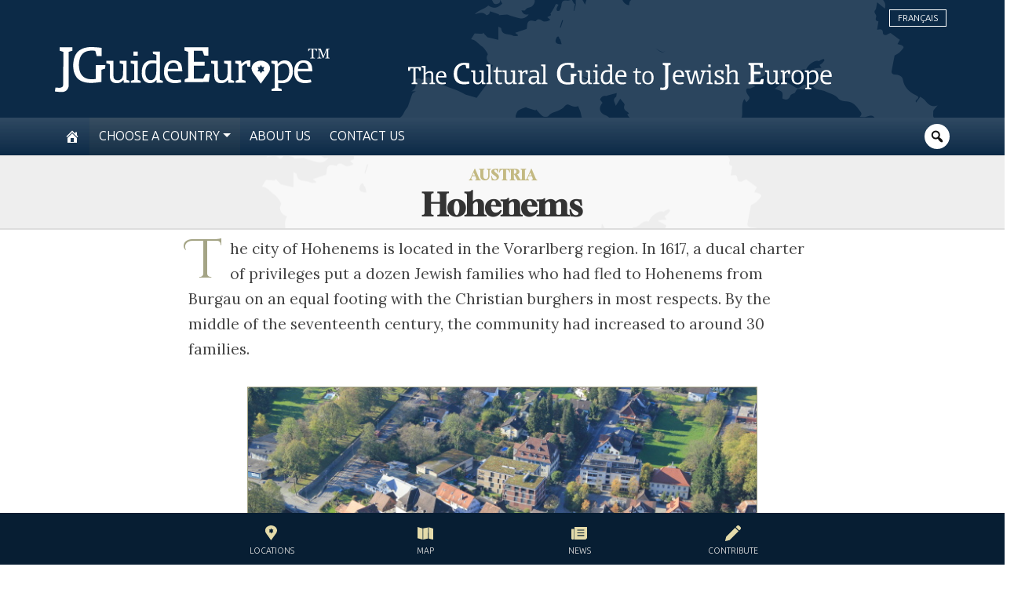

--- FILE ---
content_type: text/html; charset=UTF-8
request_url: https://jguideeurope.org/en/region/austria/hohenems/
body_size: 40585
content:
<!DOCTYPE html>
<html lang="en" class="en">

<head>
	<meta charset=utf-8>
	<meta http-equiv=X-UA-Compatible content="IE=edge">
	<meta name="viewport" content="width=device-width, minimum-scale=1, initial-scale=1, maximum-scale=1">
	<meta name="format-detection" content="telephone=no" />
	<!-- The above 3 meta tags *must* come first in the head; any other head content must come *after* these tags -->
	<title>Hohenems - jewish heritage, history, synagogues, museums, areas and sites to visit</title>
		<meta name='robots' content='index, follow, max-image-preview:large, max-snippet:-1, max-video-preview:-1' />
<link rel="alternate" href="https://jguideeurope.org/fr/region/autriche/hohenems/" hreflang="fr" />
<link rel="alternate" href="https://jguideeurope.org/en/region/austria/hohenems/" hreflang="en" />

	<!-- This site is optimized with the Yoast SEO plugin v26.8 - https://yoast.com/product/yoast-seo-wordpress/ -->
	<meta name="description" content="Hohenems - Heritage and history, synagogues, museums and areas - The city of Hohenems is located in the Vorarlberg region. In 1617, a ducal charter of privileges put a dozen Jewish families who had fled to Hohenems from" />
	<link rel="canonical" href="https://jguideeurope.org/en/region/austria/hohenems/" />
	<meta property="og:locale" content="en_GB" />
	<meta property="og:locale:alternate" content="fr_FR" />
	<meta property="og:type" content="article" />
	<meta property="og:title" content="Hohenems - jewish heritage, history, synagogues, museums, areas and sites to visit" />
	<meta property="og:description" content="Hohenems - Heritage and history, synagogues, museums and areas - The city of Hohenems is located in the Vorarlberg region. In 1617, a ducal charter of privileges put a dozen Jewish families who had fled to Hohenems from" />
	<meta property="og:url" content="https://jguideeurope.org/en/region/austria/hohenems/" />
	<meta property="og:site_name" content="JGuide Europe" />
	<meta property="article:modified_time" content="2025-02-23T20:10:55+00:00" />
	<meta property="og:image" content="https://jguideeurope.org/wp-content/uploads/2018/09/luftbild-hohenems-oktober2014-8-.jpg" />
	<meta property="og:image:width" content="660" />
	<meta property="og:image:height" content="440" />
	<meta property="og:image:type" content="image/jpeg" />
	<meta name="twitter:card" content="summary_large_image" />
	<meta name="twitter:label1" content="Estimated reading time" />
	<meta name="twitter:data1" content="10 minutes" />
	<script type="application/ld+json" class="yoast-schema-graph">{"@context":"https://schema.org","@graph":[{"@type":"WebPage","@id":"https://jguideeurope.org/en/region/austria/hohenems/","url":"https://jguideeurope.org/en/region/austria/hohenems/","name":"Hohenems - jewish heritage, history, synagogues, museums, areas and sites to visit","isPartOf":{"@id":"https://jguideeurope.org/en/#website"},"primaryImageOfPage":{"@id":"https://jguideeurope.org/en/region/austria/hohenems/#primaryimage"},"image":{"@id":"https://jguideeurope.org/en/region/austria/hohenems/#primaryimage"},"thumbnailUrl":"https://jguideeurope.org/wp-content/uploads/2018/09/luftbild-hohenems-oktober2014-8-.jpg","datePublished":"2018-10-26T10:38:25+00:00","dateModified":"2025-02-23T20:10:55+00:00","description":"Hohenems - Heritage and history, synagogues, museums and areas - The city of Hohenems is located in the Vorarlberg region. In 1617, a ducal charter of privileges put a dozen Jewish families who had fled to Hohenems from","breadcrumb":{"@id":"https://jguideeurope.org/en/region/austria/hohenems/#breadcrumb"},"inLanguage":"en-GB","potentialAction":[{"@type":"ReadAction","target":["https://jguideeurope.org/en/region/austria/hohenems/"]}]},{"@type":"ImageObject","inLanguage":"en-GB","@id":"https://jguideeurope.org/en/region/austria/hohenems/#primaryimage","url":"https://jguideeurope.org/wp-content/uploads/2018/09/luftbild-hohenems-oktober2014-8-.jpg","contentUrl":"https://jguideeurope.org/wp-content/uploads/2018/09/luftbild-hohenems-oktober2014-8-.jpg","width":660,"height":440,"caption":"Vue aérienne de Hohenems"},{"@type":"BreadcrumbList","@id":"https://jguideeurope.org/en/region/austria/hohenems/#breadcrumb","itemListElement":[{"@type":"ListItem","position":1,"name":"Austria","item":"https://jguideeurope.org/en/region/austria/"},{"@type":"ListItem","position":2,"name":"Hohenems"}]},{"@type":"WebSite","@id":"https://jguideeurope.org/en/#website","url":"https://jguideeurope.org/en/","name":"JGuide Europe","description":"The Cultural Guide to Jewish Europe","publisher":{"@id":"https://jguideeurope.org/en/#organization"},"potentialAction":[{"@type":"SearchAction","target":{"@type":"EntryPoint","urlTemplate":"https://jguideeurope.org/en/?s={search_term_string}"},"query-input":{"@type":"PropertyValueSpecification","valueRequired":true,"valueName":"search_term_string"}}],"inLanguage":"en-GB"},{"@type":"Organization","@id":"https://jguideeurope.org/en/#organization","name":"jGuideEurope","url":"https://jguideeurope.org/en/","logo":{"@type":"ImageObject","inLanguage":"en-GB","@id":"https://jguideeurope.org/en/#/schema/logo/image/","url":"https://jguideeurope.org/wp-content/uploads/2016/06/logo-bleu-tm-source.fw_.png","contentUrl":"https://jguideeurope.org/wp-content/uploads/2016/06/logo-bleu-tm-source.fw_.png","width":349,"height":60,"caption":"jGuideEurope"},"image":{"@id":"https://jguideeurope.org/en/#/schema/logo/image/"}}]}</script>
	<!-- / Yoast SEO plugin. -->


<link rel='dns-prefetch' href='//maxcdn.bootstrapcdn.com' />
<link rel="alternate" type="application/rss+xml" title="JGuide Europe &raquo; Feed" href="https://jguideeurope.org/en/feed/" />
<link rel="alternate" title="oEmbed (JSON)" type="application/json+oembed" href="https://jguideeurope.org/wp-json/oembed/1.0/embed?url=https%3A%2F%2Fjguideeurope.org%2Fen%2Fregion%2Faustria%2Fhohenems%2F&#038;lang=en" />
<link rel="alternate" title="oEmbed (XML)" type="text/xml+oembed" href="https://jguideeurope.org/wp-json/oembed/1.0/embed?url=https%3A%2F%2Fjguideeurope.org%2Fen%2Fregion%2Faustria%2Fhohenems%2F&#038;format=xml&#038;lang=en" />
<style id='wp-img-auto-sizes-contain-inline-css' type='text/css'>
img:is([sizes=auto i],[sizes^="auto," i]){contain-intrinsic-size:3000px 1500px}
/*# sourceURL=wp-img-auto-sizes-contain-inline-css */
</style>
<style id='wp-emoji-styles-inline-css' type='text/css'>

	img.wp-smiley, img.emoji {
		display: inline !important;
		border: none !important;
		box-shadow: none !important;
		height: 1em !important;
		width: 1em !important;
		margin: 0 0.07em !important;
		vertical-align: -0.1em !important;
		background: none !important;
		padding: 0 !important;
	}
/*# sourceURL=wp-emoji-styles-inline-css */
</style>
<style id='wp-block-library-inline-css' type='text/css'>
:root{--wp-block-synced-color:#7a00df;--wp-block-synced-color--rgb:122,0,223;--wp-bound-block-color:var(--wp-block-synced-color);--wp-editor-canvas-background:#ddd;--wp-admin-theme-color:#007cba;--wp-admin-theme-color--rgb:0,124,186;--wp-admin-theme-color-darker-10:#006ba1;--wp-admin-theme-color-darker-10--rgb:0,107,160.5;--wp-admin-theme-color-darker-20:#005a87;--wp-admin-theme-color-darker-20--rgb:0,90,135;--wp-admin-border-width-focus:2px}@media (min-resolution:192dpi){:root{--wp-admin-border-width-focus:1.5px}}.wp-element-button{cursor:pointer}:root .has-very-light-gray-background-color{background-color:#eee}:root .has-very-dark-gray-background-color{background-color:#313131}:root .has-very-light-gray-color{color:#eee}:root .has-very-dark-gray-color{color:#313131}:root .has-vivid-green-cyan-to-vivid-cyan-blue-gradient-background{background:linear-gradient(135deg,#00d084,#0693e3)}:root .has-purple-crush-gradient-background{background:linear-gradient(135deg,#34e2e4,#4721fb 50%,#ab1dfe)}:root .has-hazy-dawn-gradient-background{background:linear-gradient(135deg,#faaca8,#dad0ec)}:root .has-subdued-olive-gradient-background{background:linear-gradient(135deg,#fafae1,#67a671)}:root .has-atomic-cream-gradient-background{background:linear-gradient(135deg,#fdd79a,#004a59)}:root .has-nightshade-gradient-background{background:linear-gradient(135deg,#330968,#31cdcf)}:root .has-midnight-gradient-background{background:linear-gradient(135deg,#020381,#2874fc)}:root{--wp--preset--font-size--normal:16px;--wp--preset--font-size--huge:42px}.has-regular-font-size{font-size:1em}.has-larger-font-size{font-size:2.625em}.has-normal-font-size{font-size:var(--wp--preset--font-size--normal)}.has-huge-font-size{font-size:var(--wp--preset--font-size--huge)}.has-text-align-center{text-align:center}.has-text-align-left{text-align:left}.has-text-align-right{text-align:right}.has-fit-text{white-space:nowrap!important}#end-resizable-editor-section{display:none}.aligncenter{clear:both}.items-justified-left{justify-content:flex-start}.items-justified-center{justify-content:center}.items-justified-right{justify-content:flex-end}.items-justified-space-between{justify-content:space-between}.screen-reader-text{border:0;clip-path:inset(50%);height:1px;margin:-1px;overflow:hidden;padding:0;position:absolute;width:1px;word-wrap:normal!important}.screen-reader-text:focus{background-color:#ddd;clip-path:none;color:#444;display:block;font-size:1em;height:auto;left:5px;line-height:normal;padding:15px 23px 14px;text-decoration:none;top:5px;width:auto;z-index:100000}html :where(.has-border-color){border-style:solid}html :where([style*=border-top-color]){border-top-style:solid}html :where([style*=border-right-color]){border-right-style:solid}html :where([style*=border-bottom-color]){border-bottom-style:solid}html :where([style*=border-left-color]){border-left-style:solid}html :where([style*=border-width]){border-style:solid}html :where([style*=border-top-width]){border-top-style:solid}html :where([style*=border-right-width]){border-right-style:solid}html :where([style*=border-bottom-width]){border-bottom-style:solid}html :where([style*=border-left-width]){border-left-style:solid}html :where(img[class*=wp-image-]){height:auto;max-width:100%}:where(figure){margin:0 0 1em}html :where(.is-position-sticky){--wp-admin--admin-bar--position-offset:var(--wp-admin--admin-bar--height,0px)}@media screen and (max-width:600px){html :where(.is-position-sticky){--wp-admin--admin-bar--position-offset:0px}}

/*# sourceURL=wp-block-library-inline-css */
</style><style id='wp-block-image-inline-css' type='text/css'>
.wp-block-image>a,.wp-block-image>figure>a{display:inline-block}.wp-block-image img{box-sizing:border-box;height:auto;max-width:100%;vertical-align:bottom}@media not (prefers-reduced-motion){.wp-block-image img.hide{visibility:hidden}.wp-block-image img.show{animation:show-content-image .4s}}.wp-block-image[style*=border-radius] img,.wp-block-image[style*=border-radius]>a{border-radius:inherit}.wp-block-image.has-custom-border img{box-sizing:border-box}.wp-block-image.aligncenter{text-align:center}.wp-block-image.alignfull>a,.wp-block-image.alignwide>a{width:100%}.wp-block-image.alignfull img,.wp-block-image.alignwide img{height:auto;width:100%}.wp-block-image .aligncenter,.wp-block-image .alignleft,.wp-block-image .alignright,.wp-block-image.aligncenter,.wp-block-image.alignleft,.wp-block-image.alignright{display:table}.wp-block-image .aligncenter>figcaption,.wp-block-image .alignleft>figcaption,.wp-block-image .alignright>figcaption,.wp-block-image.aligncenter>figcaption,.wp-block-image.alignleft>figcaption,.wp-block-image.alignright>figcaption{caption-side:bottom;display:table-caption}.wp-block-image .alignleft{float:left;margin:.5em 1em .5em 0}.wp-block-image .alignright{float:right;margin:.5em 0 .5em 1em}.wp-block-image .aligncenter{margin-left:auto;margin-right:auto}.wp-block-image :where(figcaption){margin-bottom:1em;margin-top:.5em}.wp-block-image.is-style-circle-mask img{border-radius:9999px}@supports ((-webkit-mask-image:none) or (mask-image:none)) or (-webkit-mask-image:none){.wp-block-image.is-style-circle-mask img{border-radius:0;-webkit-mask-image:url('data:image/svg+xml;utf8,<svg viewBox="0 0 100 100" xmlns="http://www.w3.org/2000/svg"><circle cx="50" cy="50" r="50"/></svg>');mask-image:url('data:image/svg+xml;utf8,<svg viewBox="0 0 100 100" xmlns="http://www.w3.org/2000/svg"><circle cx="50" cy="50" r="50"/></svg>');mask-mode:alpha;-webkit-mask-position:center;mask-position:center;-webkit-mask-repeat:no-repeat;mask-repeat:no-repeat;-webkit-mask-size:contain;mask-size:contain}}:root :where(.wp-block-image.is-style-rounded img,.wp-block-image .is-style-rounded img){border-radius:9999px}.wp-block-image figure{margin:0}.wp-lightbox-container{display:flex;flex-direction:column;position:relative}.wp-lightbox-container img{cursor:zoom-in}.wp-lightbox-container img:hover+button{opacity:1}.wp-lightbox-container button{align-items:center;backdrop-filter:blur(16px) saturate(180%);background-color:#5a5a5a40;border:none;border-radius:4px;cursor:zoom-in;display:flex;height:20px;justify-content:center;opacity:0;padding:0;position:absolute;right:16px;text-align:center;top:16px;width:20px;z-index:100}@media not (prefers-reduced-motion){.wp-lightbox-container button{transition:opacity .2s ease}}.wp-lightbox-container button:focus-visible{outline:3px auto #5a5a5a40;outline:3px auto -webkit-focus-ring-color;outline-offset:3px}.wp-lightbox-container button:hover{cursor:pointer;opacity:1}.wp-lightbox-container button:focus{opacity:1}.wp-lightbox-container button:focus,.wp-lightbox-container button:hover,.wp-lightbox-container button:not(:hover):not(:active):not(.has-background){background-color:#5a5a5a40;border:none}.wp-lightbox-overlay{box-sizing:border-box;cursor:zoom-out;height:100vh;left:0;overflow:hidden;position:fixed;top:0;visibility:hidden;width:100%;z-index:100000}.wp-lightbox-overlay .close-button{align-items:center;cursor:pointer;display:flex;justify-content:center;min-height:40px;min-width:40px;padding:0;position:absolute;right:calc(env(safe-area-inset-right) + 16px);top:calc(env(safe-area-inset-top) + 16px);z-index:5000000}.wp-lightbox-overlay .close-button:focus,.wp-lightbox-overlay .close-button:hover,.wp-lightbox-overlay .close-button:not(:hover):not(:active):not(.has-background){background:none;border:none}.wp-lightbox-overlay .lightbox-image-container{height:var(--wp--lightbox-container-height);left:50%;overflow:hidden;position:absolute;top:50%;transform:translate(-50%,-50%);transform-origin:top left;width:var(--wp--lightbox-container-width);z-index:9999999999}.wp-lightbox-overlay .wp-block-image{align-items:center;box-sizing:border-box;display:flex;height:100%;justify-content:center;margin:0;position:relative;transform-origin:0 0;width:100%;z-index:3000000}.wp-lightbox-overlay .wp-block-image img{height:var(--wp--lightbox-image-height);min-height:var(--wp--lightbox-image-height);min-width:var(--wp--lightbox-image-width);width:var(--wp--lightbox-image-width)}.wp-lightbox-overlay .wp-block-image figcaption{display:none}.wp-lightbox-overlay button{background:none;border:none}.wp-lightbox-overlay .scrim{background-color:#fff;height:100%;opacity:.9;position:absolute;width:100%;z-index:2000000}.wp-lightbox-overlay.active{visibility:visible}@media not (prefers-reduced-motion){.wp-lightbox-overlay.active{animation:turn-on-visibility .25s both}.wp-lightbox-overlay.active img{animation:turn-on-visibility .35s both}.wp-lightbox-overlay.show-closing-animation:not(.active){animation:turn-off-visibility .35s both}.wp-lightbox-overlay.show-closing-animation:not(.active) img{animation:turn-off-visibility .25s both}.wp-lightbox-overlay.zoom.active{animation:none;opacity:1;visibility:visible}.wp-lightbox-overlay.zoom.active .lightbox-image-container{animation:lightbox-zoom-in .4s}.wp-lightbox-overlay.zoom.active .lightbox-image-container img{animation:none}.wp-lightbox-overlay.zoom.active .scrim{animation:turn-on-visibility .4s forwards}.wp-lightbox-overlay.zoom.show-closing-animation:not(.active){animation:none}.wp-lightbox-overlay.zoom.show-closing-animation:not(.active) .lightbox-image-container{animation:lightbox-zoom-out .4s}.wp-lightbox-overlay.zoom.show-closing-animation:not(.active) .lightbox-image-container img{animation:none}.wp-lightbox-overlay.zoom.show-closing-animation:not(.active) .scrim{animation:turn-off-visibility .4s forwards}}@keyframes show-content-image{0%{visibility:hidden}99%{visibility:hidden}to{visibility:visible}}@keyframes turn-on-visibility{0%{opacity:0}to{opacity:1}}@keyframes turn-off-visibility{0%{opacity:1;visibility:visible}99%{opacity:0;visibility:visible}to{opacity:0;visibility:hidden}}@keyframes lightbox-zoom-in{0%{transform:translate(calc((-100vw + var(--wp--lightbox-scrollbar-width))/2 + var(--wp--lightbox-initial-left-position)),calc(-50vh + var(--wp--lightbox-initial-top-position))) scale(var(--wp--lightbox-scale))}to{transform:translate(-50%,-50%) scale(1)}}@keyframes lightbox-zoom-out{0%{transform:translate(-50%,-50%) scale(1);visibility:visible}99%{visibility:visible}to{transform:translate(calc((-100vw + var(--wp--lightbox-scrollbar-width))/2 + var(--wp--lightbox-initial-left-position)),calc(-50vh + var(--wp--lightbox-initial-top-position))) scale(var(--wp--lightbox-scale));visibility:hidden}}
/*# sourceURL=https://jguideeurope.org/wp-includes/blocks/image/style.min.css */
</style>
<style id='wp-block-paragraph-inline-css' type='text/css'>
.is-small-text{font-size:.875em}.is-regular-text{font-size:1em}.is-large-text{font-size:2.25em}.is-larger-text{font-size:3em}.has-drop-cap:not(:focus):first-letter{float:left;font-size:8.4em;font-style:normal;font-weight:100;line-height:.68;margin:.05em .1em 0 0;text-transform:uppercase}body.rtl .has-drop-cap:not(:focus):first-letter{float:none;margin-left:.1em}p.has-drop-cap.has-background{overflow:hidden}:root :where(p.has-background){padding:1.25em 2.375em}:where(p.has-text-color:not(.has-link-color)) a{color:inherit}p.has-text-align-left[style*="writing-mode:vertical-lr"],p.has-text-align-right[style*="writing-mode:vertical-rl"]{rotate:180deg}
/*# sourceURL=https://jguideeurope.org/wp-includes/blocks/paragraph/style.min.css */
</style>
<style id='global-styles-inline-css' type='text/css'>
:root{--wp--preset--aspect-ratio--square: 1;--wp--preset--aspect-ratio--4-3: 4/3;--wp--preset--aspect-ratio--3-4: 3/4;--wp--preset--aspect-ratio--3-2: 3/2;--wp--preset--aspect-ratio--2-3: 2/3;--wp--preset--aspect-ratio--16-9: 16/9;--wp--preset--aspect-ratio--9-16: 9/16;--wp--preset--color--black: #000000;--wp--preset--color--cyan-bluish-gray: #abb8c3;--wp--preset--color--white: #ffffff;--wp--preset--color--pale-pink: #f78da7;--wp--preset--color--vivid-red: #cf2e2e;--wp--preset--color--luminous-vivid-orange: #ff6900;--wp--preset--color--luminous-vivid-amber: #fcb900;--wp--preset--color--light-green-cyan: #7bdcb5;--wp--preset--color--vivid-green-cyan: #00d084;--wp--preset--color--pale-cyan-blue: #8ed1fc;--wp--preset--color--vivid-cyan-blue: #0693e3;--wp--preset--color--vivid-purple: #9b51e0;--wp--preset--gradient--vivid-cyan-blue-to-vivid-purple: linear-gradient(135deg,rgb(6,147,227) 0%,rgb(155,81,224) 100%);--wp--preset--gradient--light-green-cyan-to-vivid-green-cyan: linear-gradient(135deg,rgb(122,220,180) 0%,rgb(0,208,130) 100%);--wp--preset--gradient--luminous-vivid-amber-to-luminous-vivid-orange: linear-gradient(135deg,rgb(252,185,0) 0%,rgb(255,105,0) 100%);--wp--preset--gradient--luminous-vivid-orange-to-vivid-red: linear-gradient(135deg,rgb(255,105,0) 0%,rgb(207,46,46) 100%);--wp--preset--gradient--very-light-gray-to-cyan-bluish-gray: linear-gradient(135deg,rgb(238,238,238) 0%,rgb(169,184,195) 100%);--wp--preset--gradient--cool-to-warm-spectrum: linear-gradient(135deg,rgb(74,234,220) 0%,rgb(151,120,209) 20%,rgb(207,42,186) 40%,rgb(238,44,130) 60%,rgb(251,105,98) 80%,rgb(254,248,76) 100%);--wp--preset--gradient--blush-light-purple: linear-gradient(135deg,rgb(255,206,236) 0%,rgb(152,150,240) 100%);--wp--preset--gradient--blush-bordeaux: linear-gradient(135deg,rgb(254,205,165) 0%,rgb(254,45,45) 50%,rgb(107,0,62) 100%);--wp--preset--gradient--luminous-dusk: linear-gradient(135deg,rgb(255,203,112) 0%,rgb(199,81,192) 50%,rgb(65,88,208) 100%);--wp--preset--gradient--pale-ocean: linear-gradient(135deg,rgb(255,245,203) 0%,rgb(182,227,212) 50%,rgb(51,167,181) 100%);--wp--preset--gradient--electric-grass: linear-gradient(135deg,rgb(202,248,128) 0%,rgb(113,206,126) 100%);--wp--preset--gradient--midnight: linear-gradient(135deg,rgb(2,3,129) 0%,rgb(40,116,252) 100%);--wp--preset--font-size--small: 13px;--wp--preset--font-size--medium: 20px;--wp--preset--font-size--large: 36px;--wp--preset--font-size--x-large: 42px;--wp--preset--spacing--20: 0.44rem;--wp--preset--spacing--30: 0.67rem;--wp--preset--spacing--40: 1rem;--wp--preset--spacing--50: 1.5rem;--wp--preset--spacing--60: 2.25rem;--wp--preset--spacing--70: 3.38rem;--wp--preset--spacing--80: 5.06rem;--wp--preset--shadow--natural: 6px 6px 9px rgba(0, 0, 0, 0.2);--wp--preset--shadow--deep: 12px 12px 50px rgba(0, 0, 0, 0.4);--wp--preset--shadow--sharp: 6px 6px 0px rgba(0, 0, 0, 0.2);--wp--preset--shadow--outlined: 6px 6px 0px -3px rgb(255, 255, 255), 6px 6px rgb(0, 0, 0);--wp--preset--shadow--crisp: 6px 6px 0px rgb(0, 0, 0);}:where(.is-layout-flex){gap: 0.5em;}:where(.is-layout-grid){gap: 0.5em;}body .is-layout-flex{display: flex;}.is-layout-flex{flex-wrap: wrap;align-items: center;}.is-layout-flex > :is(*, div){margin: 0;}body .is-layout-grid{display: grid;}.is-layout-grid > :is(*, div){margin: 0;}:where(.wp-block-columns.is-layout-flex){gap: 2em;}:where(.wp-block-columns.is-layout-grid){gap: 2em;}:where(.wp-block-post-template.is-layout-flex){gap: 1.25em;}:where(.wp-block-post-template.is-layout-grid){gap: 1.25em;}.has-black-color{color: var(--wp--preset--color--black) !important;}.has-cyan-bluish-gray-color{color: var(--wp--preset--color--cyan-bluish-gray) !important;}.has-white-color{color: var(--wp--preset--color--white) !important;}.has-pale-pink-color{color: var(--wp--preset--color--pale-pink) !important;}.has-vivid-red-color{color: var(--wp--preset--color--vivid-red) !important;}.has-luminous-vivid-orange-color{color: var(--wp--preset--color--luminous-vivid-orange) !important;}.has-luminous-vivid-amber-color{color: var(--wp--preset--color--luminous-vivid-amber) !important;}.has-light-green-cyan-color{color: var(--wp--preset--color--light-green-cyan) !important;}.has-vivid-green-cyan-color{color: var(--wp--preset--color--vivid-green-cyan) !important;}.has-pale-cyan-blue-color{color: var(--wp--preset--color--pale-cyan-blue) !important;}.has-vivid-cyan-blue-color{color: var(--wp--preset--color--vivid-cyan-blue) !important;}.has-vivid-purple-color{color: var(--wp--preset--color--vivid-purple) !important;}.has-black-background-color{background-color: var(--wp--preset--color--black) !important;}.has-cyan-bluish-gray-background-color{background-color: var(--wp--preset--color--cyan-bluish-gray) !important;}.has-white-background-color{background-color: var(--wp--preset--color--white) !important;}.has-pale-pink-background-color{background-color: var(--wp--preset--color--pale-pink) !important;}.has-vivid-red-background-color{background-color: var(--wp--preset--color--vivid-red) !important;}.has-luminous-vivid-orange-background-color{background-color: var(--wp--preset--color--luminous-vivid-orange) !important;}.has-luminous-vivid-amber-background-color{background-color: var(--wp--preset--color--luminous-vivid-amber) !important;}.has-light-green-cyan-background-color{background-color: var(--wp--preset--color--light-green-cyan) !important;}.has-vivid-green-cyan-background-color{background-color: var(--wp--preset--color--vivid-green-cyan) !important;}.has-pale-cyan-blue-background-color{background-color: var(--wp--preset--color--pale-cyan-blue) !important;}.has-vivid-cyan-blue-background-color{background-color: var(--wp--preset--color--vivid-cyan-blue) !important;}.has-vivid-purple-background-color{background-color: var(--wp--preset--color--vivid-purple) !important;}.has-black-border-color{border-color: var(--wp--preset--color--black) !important;}.has-cyan-bluish-gray-border-color{border-color: var(--wp--preset--color--cyan-bluish-gray) !important;}.has-white-border-color{border-color: var(--wp--preset--color--white) !important;}.has-pale-pink-border-color{border-color: var(--wp--preset--color--pale-pink) !important;}.has-vivid-red-border-color{border-color: var(--wp--preset--color--vivid-red) !important;}.has-luminous-vivid-orange-border-color{border-color: var(--wp--preset--color--luminous-vivid-orange) !important;}.has-luminous-vivid-amber-border-color{border-color: var(--wp--preset--color--luminous-vivid-amber) !important;}.has-light-green-cyan-border-color{border-color: var(--wp--preset--color--light-green-cyan) !important;}.has-vivid-green-cyan-border-color{border-color: var(--wp--preset--color--vivid-green-cyan) !important;}.has-pale-cyan-blue-border-color{border-color: var(--wp--preset--color--pale-cyan-blue) !important;}.has-vivid-cyan-blue-border-color{border-color: var(--wp--preset--color--vivid-cyan-blue) !important;}.has-vivid-purple-border-color{border-color: var(--wp--preset--color--vivid-purple) !important;}.has-vivid-cyan-blue-to-vivid-purple-gradient-background{background: var(--wp--preset--gradient--vivid-cyan-blue-to-vivid-purple) !important;}.has-light-green-cyan-to-vivid-green-cyan-gradient-background{background: var(--wp--preset--gradient--light-green-cyan-to-vivid-green-cyan) !important;}.has-luminous-vivid-amber-to-luminous-vivid-orange-gradient-background{background: var(--wp--preset--gradient--luminous-vivid-amber-to-luminous-vivid-orange) !important;}.has-luminous-vivid-orange-to-vivid-red-gradient-background{background: var(--wp--preset--gradient--luminous-vivid-orange-to-vivid-red) !important;}.has-very-light-gray-to-cyan-bluish-gray-gradient-background{background: var(--wp--preset--gradient--very-light-gray-to-cyan-bluish-gray) !important;}.has-cool-to-warm-spectrum-gradient-background{background: var(--wp--preset--gradient--cool-to-warm-spectrum) !important;}.has-blush-light-purple-gradient-background{background: var(--wp--preset--gradient--blush-light-purple) !important;}.has-blush-bordeaux-gradient-background{background: var(--wp--preset--gradient--blush-bordeaux) !important;}.has-luminous-dusk-gradient-background{background: var(--wp--preset--gradient--luminous-dusk) !important;}.has-pale-ocean-gradient-background{background: var(--wp--preset--gradient--pale-ocean) !important;}.has-electric-grass-gradient-background{background: var(--wp--preset--gradient--electric-grass) !important;}.has-midnight-gradient-background{background: var(--wp--preset--gradient--midnight) !important;}.has-small-font-size{font-size: var(--wp--preset--font-size--small) !important;}.has-medium-font-size{font-size: var(--wp--preset--font-size--medium) !important;}.has-large-font-size{font-size: var(--wp--preset--font-size--large) !important;}.has-x-large-font-size{font-size: var(--wp--preset--font-size--x-large) !important;}
/*# sourceURL=global-styles-inline-css */
</style>

<style id='classic-theme-styles-inline-css' type='text/css'>
/*! This file is auto-generated */
.wp-block-button__link{color:#fff;background-color:#32373c;border-radius:9999px;box-shadow:none;text-decoration:none;padding:calc(.667em + 2px) calc(1.333em + 2px);font-size:1.125em}.wp-block-file__button{background:#32373c;color:#fff;text-decoration:none}
/*# sourceURL=/wp-includes/css/classic-themes.min.css */
</style>
<link rel='stylesheet' id='contact-form-7-bootstrap-style-css' href='https://jguideeurope.org/wp-content/plugins/bootstrap-for-contact-form-7/assets/dist/css/style.min.css?ver=6.9' type='text/css' media='all' />
<link rel='stylesheet' id='dashicons-css' href='https://jguideeurope.org/wp-includes/css/dashicons.min.css?ver=6.9' type='text/css' media='all' />
<link rel='stylesheet' id='theme-style-css' href='https://jguideeurope.org/wp-content/themes/jge/style.css?ver=2.0.8921' type='text/css' media='all' />
<link rel='stylesheet' id='font-awesome-css' href='//maxcdn.bootstrapcdn.com/font-awesome/4.3.0/css/font-awesome.min.css?ver=6.9' type='text/css' media='all' />
<link rel='stylesheet' id='wp-pagenavi-css' href='https://jguideeurope.org/wp-content/plugins/wp-pagenavi/pagenavi-css.css?ver=2.70' type='text/css' media='all' />
<script type="text/javascript" src="https://code.jquery.com/jquery-latest.min.js?ver=6.9" id="jquery-js"></script>
<script type="text/javascript" src="https://jguideeurope.org/wp-content/themes/jge/dist/js/bootstrap.bundle.min.js?ver=6.9" id="bootstrap-min-js"></script>
<link rel="https://api.w.org/" href="https://jguideeurope.org/wp-json/" /><link rel="alternate" title="JSON" type="application/json" href="https://jguideeurope.org/wp-json/wp/v2/location/9224" /><link rel="EditURI" type="application/rsd+xml" title="RSD" href="https://jguideeurope.org/xmlrpc.php?rsd" />
<link rel='shortlink' href='https://jguideeurope.org/?p=9224' />
		<style type="text/css">
			div.wpcf7 .ajax-loader {
				background-image: url('https://jguideeurope.org/wp-content/plugins/contact-form-7/images/ajax-loader.gif');
			}
		</style>
		<link rel="icon" href="https://jguideeurope.org/wp-content/uploads/2016/06/cropped-marker-grey-dark_carre.fw_-32x32.png" sizes="32x32" />
<link rel="icon" href="https://jguideeurope.org/wp-content/uploads/2016/06/cropped-marker-grey-dark_carre.fw_-192x192.png" sizes="192x192" />
<link rel="apple-touch-icon" href="https://jguideeurope.org/wp-content/uploads/2016/06/cropped-marker-grey-dark_carre.fw_-180x180.png" />
<meta name="msapplication-TileImage" content="https://jguideeurope.org/wp-content/uploads/2016/06/cropped-marker-grey-dark_carre.fw_-270x270.png" />
	<!-- Google tag (gtag.js) -->
<script async src="https://www.googletagmanager.com/gtag/js?id=G-5R82XHWVN3"></script>
<script>
  window.dataLayer = window.dataLayer || [];
  function gtag(){dataLayer.push(arguments);}
  gtag('js', new Date());

  gtag('config', 'G-5R82XHWVN3');
</script><!-- Global site tag (gtag.js) - Google Analytics -->
<script async src="https://www.googletagmanager.com/gtag/js?id=UA-91104-39"></script>
<script>
  window.dataLayer = window.dataLayer || [];
  function gtag(){dataLayer.push(arguments);}
  gtag('js', new Date());

  gtag('config', 'UA-91104-39');
</script>	<!-- Font Awesome -->
	<script src="https://kit.fontawesome.com/344a3fa454.js" crossorigin="anonymous"></script>

</head>

<body class="wp-singular location-template-default single single-location postid-9224 wp-theme-jge">
	<div id="pagewrap">
		<div id="page-body">

			<header class="top d-none d-md-block bg-primary">

				<div id="header-top-area" class="container-xl">

					<ul id="language-switcher">
							<li class="lang-item lang-item-8 lang-item-fr lang-item-first"><a lang="fr-FR" hreflang="fr-FR" href="https://jguideeurope.org/fr/region/autriche/hohenems/">Français</a></li>
					</ul>
										<a href="/">						<div id="logo" style="color: white;">
							<svg class="jgeLogo" viewBox="0 0 180 30" fill="none" style="color: inherit;" xmlns="http://www.w3.org/2000/svg" preserveAspectRatio="xMinYMin meet">
    <path fill-rule="evenodd" clip-rule="evenodd" d="M24.9144 0.0168025C25.852 0.0533748 27.3622 0.150901 28.2634 0.248428C29.1646 0.345954 30.0536 0.455671 30.5773 0.553197V5.91715H27.35L27.0577 4.79559C26.8995 4.17386 26.6925 3.40584 26.595 3.07669C26.4488 2.55249 26.4002 2.50372 25.9739 2.43058C25.7303 2.39401 24.8413 2.36963 24.001 2.36963C22.8806 2.36963 22.2229 2.44277 21.5044 2.62563C20.9685 2.75973 20.177 3.05231 19.7385 3.27174C19.2879 3.49118 18.6303 3.97881 18.2041 4.3933C17.8022 4.79559 17.2663 5.47827 17.0228 5.91715C16.7792 6.35601 16.4504 7.17279 16.292 7.74576C16.1216 8.31872 15.9266 9.26961 15.8537 9.87915C15.7806 10.4887 15.7196 11.3664 15.7196 11.8297C15.7196 12.2929 15.7806 13.1462 15.8415 13.7192C15.9146 14.2922 16.085 15.1577 16.2069 15.6454C16.3407 16.1208 16.6452 16.9254 16.8888 17.4008C17.1689 17.9373 17.6317 18.5955 18.0823 19.0588C18.5207 19.5099 19.1539 19.9975 19.6168 20.2413C20.0551 20.4729 20.8468 20.7777 21.3826 20.9241C22.1742 21.1313 22.6979 21.18 24.1836 21.1922C25.1823 21.1922 26.1931 21.1557 26.802 21.0337V11.8906H33.013L32.9521 14.1337L30.4556 14.9992V22.9843L30.0536 23.0452C29.8466 23.0818 29.1159 23.1915 28.4461 23.289C27.7763 23.3866 26.3758 23.5206 25.3406 23.5938C24.001 23.6791 23.0145 23.6791 21.9307 23.5816C21.0904 23.5084 20.0186 23.3499 19.5559 23.2281C19.0931 23.1061 18.3989 22.8989 18.0335 22.7526C17.6683 22.6185 17.035 22.3015 16.633 22.0577C16.2311 21.8261 15.6587 21.4238 15.3664 21.18C15.062 20.9362 14.5749 20.4242 14.2948 20.0584C14.0025 19.6927 13.5154 18.8882 13.2109 18.2908C12.9186 17.6935 12.5654 16.7547 12.4314 16.2183C12.2975 15.682 12.1148 14.5604 12.0418 13.7192C11.9443 12.5734 11.9443 11.7931 12.0418 10.6106C12.127 9.73286 12.3219 8.4772 12.4923 7.80671C12.6629 7.13622 13.0404 6.10001 13.3326 5.49047C13.6371 4.88093 14.1487 4.06415 14.4774 3.66185C14.7941 3.25955 15.4152 2.6622 15.8537 2.33305C16.2798 2.0039 17.0715 1.52846 17.6073 1.27246C18.1432 1.00426 19.1297 0.662914 19.7994 0.492242C20.4692 0.321572 21.5165 0.13871 22.1133 0.0777564C22.71 0.0046117 23.9766 -0.0197699 24.9144 0.0168025ZM3.05411 0.187474H11.4572V2.38181L9.02152 3.17422L8.96063 26.0929L8.68053 26.8243C8.52221 27.2266 8.25429 27.763 8.07161 28.0068C7.88893 28.2506 7.54794 28.592 7.31656 28.7749C7.08517 28.9456 6.58585 29.2015 6.22049 29.3478C5.63593 29.5795 5.31929 29.616 3.84571 29.6038C2.90797 29.6038 1.67795 29.5307 1.10556 29.4453C0.533175 29.3722 0.0460391 29.2746 0.00950391 29.2503C-0.0270314 29.2137 0.0460391 28.6285 0.155645 27.9459C0.277429 27.2633 0.387034 26.7024 0.399213 26.6903C0.42357 26.6781 0.922885 26.7268 1.53181 26.7877C2.12854 26.8488 2.93232 26.861 3.29767 26.8243C3.66303 26.7877 4.1867 26.6537 4.45463 26.5196C4.72255 26.3854 5.05136 26.1051 5.18533 25.8857C5.42889 25.4955 5.42889 25.2396 5.50197 3.17422L3.05411 2.38181V0.187474ZM162.957 8.73322C163.395 8.73322 164.138 8.80635 164.6 8.90388C165.063 9.01361 165.697 9.20865 166.001 9.36713C166.294 9.51342 166.781 9.87915 167.074 10.1839C167.365 10.4887 167.742 11.0129 167.901 11.342C168.059 11.6834 168.266 12.2807 168.376 12.683C168.473 13.0853 168.595 13.9997 168.741 16.0356H159.12L159.205 17.0351C159.254 17.5959 159.4 18.3761 159.547 18.7784C159.693 19.1807 159.949 19.705 160.131 19.9488C160.314 20.1926 160.619 20.5218 160.826 20.6923C161.033 20.863 161.386 21.0946 161.617 21.2166C161.848 21.3385 162.311 21.5091 162.652 21.5945C162.981 21.692 163.785 21.7652 164.418 21.7652C165.051 21.7652 166.038 21.6798 166.611 21.5823C167.183 21.4726 167.645 21.4116 167.657 21.4238C167.669 21.4482 167.767 21.8505 167.876 22.3137C167.986 22.7892 168.059 23.1672 168.047 23.1793C168.023 23.1793 167.791 23.2524 167.523 23.3255C167.256 23.3988 166.489 23.545 165.819 23.6547C165.149 23.7522 164.248 23.8376 163.81 23.8376C163.371 23.8254 162.579 23.7522 162.043 23.6547C161.483 23.545 160.68 23.289 160.156 23.033C159.559 22.7404 159.023 22.3626 158.596 21.9358C158.22 21.5458 157.793 20.9241 157.537 20.3998C157.306 19.9122 157.026 19.0466 156.916 18.4736C156.758 17.6813 156.733 17.0596 156.782 15.7916C156.819 14.8774 156.94 13.8168 157.05 13.4145C157.148 13.0122 157.403 12.3416 157.598 11.9272C157.806 11.5005 158.232 10.8666 158.56 10.5253C158.889 10.1717 159.498 9.69628 159.924 9.46466C160.351 9.23303 161.033 8.97703 161.435 8.8917C161.836 8.80635 162.518 8.73322 162.957 8.73322ZM161.009 10.8788C160.777 11.0129 160.399 11.3908 160.18 11.72C159.961 12.0491 159.705 12.5977 159.607 12.9268C159.522 13.2682 159.413 13.7192 159.376 13.9387L159.303 14.3288H166.001C166.001 13.6218 165.928 13.1462 165.831 12.805C165.746 12.4758 165.587 12.0369 165.49 11.8297C165.392 11.6346 165.063 11.2567 164.771 11.0129C164.478 10.7569 164.004 10.5009 163.712 10.4277C163.432 10.3668 163.018 10.3058 162.798 10.318C162.591 10.318 162.189 10.3912 161.921 10.4765C161.653 10.5496 161.24 10.7325 161.009 10.8788ZM84.893 0.187474H100.603V5.67333L97.7778 5.61238L96.7061 2.50372H90.9822V9.69629H98.0457V12.2564H90.9822V20.7899H97.1323L98.7156 17.6203H100.08C101.31 17.6203 101.456 17.6446 101.456 17.8397C101.456 17.9495 101.322 19.1198 101.151 20.4242C100.981 21.7285 100.847 22.8745 100.847 22.9598C100.847 23.0696 99.1783 23.1061 85.0148 23.1061L85.0758 21.241L87.3409 20.3633L87.3287 3.11326L84.893 2.32086V0.187474ZM51.4024 2.99135H54.2034V5.67333H51.4024V2.99135ZM64.1775 2.99135H68.8175V21.6432L70.7661 22.2528V23.4719H66.6254V22.777C66.6254 22.3869 66.5889 21.9481 66.5645 21.8018C66.5036 21.5458 66.4549 21.5701 66.0165 22.1308C65.7486 22.4722 65.3223 22.8745 65.0666 23.0452C64.823 23.2037 64.3967 23.4231 64.1288 23.5084C63.8609 23.606 63.3372 23.7157 62.9719 23.7644C62.6066 23.8133 61.9489 23.8011 61.5105 23.74C61.0721 23.6791 60.3657 23.4719 59.9395 23.2768C59.4159 23.0452 58.9652 22.716 58.5633 22.2893C58.2467 21.9358 57.8083 21.3019 57.6134 20.8874C57.4063 20.4607 57.1628 19.6561 57.0532 19.0831C56.8949 18.303 56.8705 17.6446 56.9192 16.4012C56.9558 15.3162 57.0654 14.4264 57.2359 13.7801C57.382 13.2438 57.6622 12.4514 57.8814 12.0125C58.1127 11.5249 58.5511 10.9397 59.0017 10.4765C59.4279 10.0498 60.0247 9.61095 60.4144 9.42809C60.7798 9.25742 61.3887 9.05017 61.754 8.95265C62.1194 8.86731 62.9962 8.79417 63.7026 8.79417C64.4089 8.79417 65.3223 8.83075 66.5036 8.96484L66.4427 5.13693L64.2506 4.50301L64.1775 2.99135ZM61.6932 11.2445C61.4253 11.3908 60.9746 11.7565 60.6823 12.0613C60.4022 12.3783 60.0612 12.8293 59.9395 13.0853C59.8055 13.3291 59.6107 13.9021 59.4888 14.3288C59.3549 14.853 59.2697 15.6088 59.2697 16.5231C59.2575 17.3643 59.3184 18.1932 59.4279 18.5955C59.5254 18.9735 59.696 19.4977 59.8177 19.7903C59.9395 20.0706 60.2805 20.5583 60.5606 20.863C60.8651 21.18 61.3035 21.4969 61.6323 21.6189C61.9368 21.7285 62.4848 21.8261 62.8501 21.8139C63.2641 21.8139 63.727 21.7164 64.068 21.558C64.3725 21.4116 64.7865 21.1068 65.0057 20.863C65.225 20.6192 65.5172 20.1926 65.6633 19.9122C65.8095 19.6196 66.0287 18.9857 66.1748 18.4736C66.3819 17.6935 66.4183 17.0718 66.4671 14.2069L66.528 10.8544C65.2371 10.7203 64.5307 10.6837 64.1288 10.6837C63.727 10.6959 63.1181 10.7691 62.7892 10.8422C62.4482 10.9275 61.9611 11.1104 61.6932 11.2445ZM77.7078 8.73322C78.1462 8.73322 78.8526 8.80635 79.2909 8.8917C79.7294 8.98921 80.3505 9.19647 80.6915 9.36713C81.0204 9.5378 81.5075 9.89134 81.7632 10.1473C82.0189 10.4034 82.3599 10.83 82.5182 11.0982C82.6766 11.3664 82.9201 12.0003 83.042 12.5001C83.1759 13.0122 83.3343 14.0119 83.4925 16.0356H73.9325V16.706C73.9325 17.0839 73.9934 17.6691 74.0664 18.0226C74.1395 18.3761 74.3465 18.9613 74.5171 19.327C74.6875 19.705 75.0529 20.2169 75.3208 20.4851C75.6009 20.7534 76.1733 21.1313 76.6118 21.3262C77.3059 21.6554 77.5616 21.7042 78.8038 21.7408C79.766 21.7774 80.5453 21.7285 81.3005 21.5945C81.8972 21.4847 82.3965 21.4116 82.4087 21.436C82.4209 21.4482 82.506 21.8505 82.6157 22.3137C82.7253 22.7892 82.7983 23.1793 82.7861 23.1793C82.7739 23.1915 82.4087 23.2768 81.9702 23.3866C81.5318 23.4962 80.655 23.6426 80.0217 23.7278C79.3884 23.8011 78.4019 23.8376 77.8295 23.7889C77.2571 23.7522 76.4899 23.6304 76.1246 23.5206C75.7593 23.411 75.126 23.1549 74.7241 22.9598C74.3221 22.7526 73.7011 22.2893 73.3479 21.9358C72.9704 21.5458 72.5442 20.9241 72.2883 20.3998C72.057 19.9122 71.7769 19.1076 71.6673 18.5955C71.5211 17.9007 71.4846 17.2668 71.5333 15.8527C71.5699 14.7432 71.6673 13.768 71.7891 13.3535C71.8987 12.9879 72.1423 12.3416 72.3493 11.9272C72.5442 11.5005 72.9826 10.8788 73.3114 10.5253C73.628 10.1717 74.2492 9.69628 74.6753 9.46466C75.1016 9.24523 75.7835 8.98921 76.1855 8.90388C76.5874 8.81855 77.2693 8.7454 77.7078 8.73322ZM75.5034 11.0495C75.2721 11.2201 74.9189 11.6956 74.6997 12.0857C74.4927 12.488 74.2613 13.1341 74.1882 13.5364C74.1151 13.9387 74.0542 14.28 74.0542 14.3044C74.0542 14.3166 75.5765 14.3288 77.4277 14.3288H80.8133C80.6794 13.2438 80.5453 12.6587 80.4236 12.3173C80.2896 11.9394 80.0095 11.5005 79.6563 11.1592C79.2667 10.7569 78.9378 10.5618 78.5237 10.4521C78.2071 10.379 77.7687 10.3058 77.5494 10.318C77.3302 10.318 76.8797 10.4155 76.5387 10.5253C76.1977 10.6472 75.7349 10.8788 75.5034 11.0495ZM127.152 8.7454C127.383 8.73322 127.7 8.75759 127.846 8.78197C128.127 8.84293 128.127 8.86731 128.127 12.9879H127.152C126.47 12.9879 126.166 12.939 126.13 12.8415C126.105 12.7561 126.008 12.2564 125.91 11.7443C125.813 11.147 125.691 10.7935 125.594 10.7935C125.508 10.7935 125.131 10.9519 124.753 11.1348C124.387 11.3177 123.754 11.7565 122.646 12.7439L122.707 21.558L124.899 22.2041L124.96 23.4719H118.384L118.445 22.2041L120.332 21.5823V11.342L118.14 10.6715V9.08674H121.976L122.062 9.48904C122.122 9.70848 122.159 10.0864 122.159 10.3424C122.159 10.5862 122.183 10.8666 122.232 10.9519C122.269 11.0495 122.488 10.9154 122.866 10.5496C123.182 10.2571 123.742 9.83039 124.107 9.62313C124.473 9.41589 125.045 9.15989 125.386 9.05017C125.715 8.94046 126.154 8.83074 126.361 8.80635C126.555 8.78197 126.92 8.75759 127.152 8.7454ZM150.595 8.73322C150.79 8.73322 151.29 8.78197 151.692 8.85512C152.094 8.92826 152.738 9.15989 153.14 9.37933C153.53 9.58657 154.042 9.97667 154.274 10.2449C154.505 10.5131 154.858 11.0617 155.065 11.464C155.273 11.8663 155.541 12.6099 155.673 13.1097C155.844 13.7924 155.905 14.4507 155.917 15.6698C155.917 16.8035 155.856 17.6081 155.71 18.2298C155.589 18.7419 155.297 19.583 155.053 20.1195C154.749 20.7656 154.347 21.3629 153.871 21.8749C153.323 22.46 152.909 22.7649 152.179 23.1183C151.546 23.4353 150.888 23.6426 150.291 23.7278C149.732 23.8133 148.866 23.8376 148.099 23.7889C147.392 23.74 146.699 23.6791 146.541 23.6547C146.273 23.5938 146.273 23.5938 146.273 27.0072L146.966 27.2022C147.356 27.312 147.88 27.4583 148.135 27.5314C148.586 27.6777 148.586 27.6899 148.586 28.9577H142.01V28.2873C142.01 27.6534 142.022 27.6167 142.339 27.5436C142.521 27.507 142.96 27.3729 143.958 27.0072V11.342L141.766 10.6715V9.08674H143.776C145.761 9.08674 145.785 9.09894 145.846 9.36713C145.871 9.51342 145.895 9.91572 145.895 10.2449C145.895 10.5862 145.944 10.9032 145.992 10.9519C146.041 11.0007 146.443 10.6959 146.881 10.2814C147.319 9.86695 147.941 9.40371 148.282 9.25742C148.611 9.09894 149.195 8.92826 149.561 8.86731C149.925 8.80635 150.388 8.7454 150.595 8.73322ZM148.062 11.3664C147.709 11.5493 147.161 11.9394 146.845 12.2442L146.26 12.805V21.8261C146.881 21.9724 147.551 22.009 148.16 22.009C148.757 22.009 149.561 21.9358 149.925 21.8505C150.291 21.7652 150.839 21.558 151.144 21.3873C151.448 21.2044 151.862 20.8752 152.082 20.6314C152.301 20.3876 152.618 19.9122 152.787 19.5708C152.958 19.2416 153.165 18.6808 153.262 18.3274C153.348 17.9738 153.469 17.2423 153.518 16.706C153.567 16.1452 153.543 15.3284 153.469 14.792C153.396 14.2678 153.214 13.5242 153.067 13.1462C152.921 12.7561 152.63 12.232 152.423 11.9638C152.216 11.6956 151.814 11.3542 151.509 11.1958C151.205 11.0373 150.656 10.891 150.291 10.8544C149.925 10.83 149.415 10.8544 149.159 10.9276C148.915 10.9885 148.416 11.1836 148.062 11.3664ZM134.764 8.97703C135.093 8.97703 135.725 9.02579 136.164 9.09894C136.627 9.15989 137.358 9.41589 137.931 9.68409C138.648 10.0376 139.087 10.3668 139.635 10.9397C140.147 11.4761 140.464 11.9394 140.658 12.4392C140.853 12.9634 140.939 13.4267 140.939 14.085C140.939 14.7554 140.866 15.1943 140.658 15.7307C140.512 16.133 140.098 16.8767 139.757 17.3765C139.416 17.8885 138.526 19.132 137.772 20.156C137.017 21.18 136.091 22.4844 135.701 23.0574C135.323 23.6304 134.959 24.0936 134.91 24.0936C134.862 24.0814 134.386 23.4353 133.85 22.6551C133.326 21.8627 132.207 20.29 131.366 19.1442C130.525 18.0104 129.673 16.7426 129.478 16.3403C129.272 15.938 129.052 15.3162 128.967 14.9383C128.882 14.5604 128.858 13.9874 128.906 13.5974C128.943 13.2316 129.15 12.5734 129.356 12.1344C129.587 11.6468 129.977 11.1104 130.367 10.7325C130.708 10.4034 131.378 9.9401 131.841 9.70848C132.303 9.48904 133.022 9.23303 133.424 9.1477C133.826 9.06237 134.423 8.98922 134.764 8.97703ZM134.277 13.1706L132.754 13.2926L133.485 14.5726L132.754 16.0356H134.277C134.801 17.1205 134.996 17.3887 135.044 17.3399C135.093 17.279 135.262 16.9742 135.433 16.6695L135.738 16.0965C136.919 16.0477 137.26 16.0232 137.26 16.0111C137.26 15.9867 137.102 15.682 136.907 15.3041L136.542 14.6336L137.26 13.2316L135.762 13.1706L134.971 11.7931L134.277 13.1706ZM33.7437 9.08674H38.2619L38.2985 14.4264C38.3228 18.1201 38.3716 19.8999 38.4811 20.2169C38.5542 20.4607 38.7734 20.8387 38.9561 21.0581C39.1388 21.2653 39.5041 21.5458 39.772 21.6554C40.1009 21.8018 40.5514 21.887 41.1116 21.887C41.7084 21.887 42.1347 21.8018 42.5121 21.6311C42.8166 21.4969 43.2185 21.241 43.4133 21.0581C43.6083 20.8752 43.9005 20.4607 44.071 20.1195C44.2416 19.7903 44.4486 19.1564 44.5459 18.7175C44.6556 18.1689 44.7043 16.9254 44.7043 11.2811L44.3755 11.2079C44.1928 11.1714 43.6691 11.0373 42.3904 10.6715V9.08674H46.8963V21.5823L48.7841 22.2041L48.845 23.4719H45.0697L45.0819 23.0818C45.0819 22.8623 45.0453 22.4357 44.9235 21.5823L44.1806 22.3137C43.7665 22.7282 43.1576 23.1793 42.8166 23.3377C42.4877 23.4962 41.9154 23.6791 41.5379 23.74C41.1725 23.8133 40.4783 23.8254 39.9912 23.7889C39.5041 23.7522 38.8221 23.606 38.4689 23.4719C38.1157 23.3499 37.5921 23.033 37.2998 22.777C37.0075 22.5209 36.6422 22.0455 36.4838 21.7042C36.3256 21.3751 36.1428 20.7412 36.0697 20.3022C35.9967 19.8634 35.948 17.6691 35.948 11.342L33.7437 10.6715V9.08674ZM49.5756 9.08674H54.2034V21.5823L56.152 22.2528V23.4719H49.8192V22.2528L51.9017 21.5823L51.8895 11.2811L51.5607 11.2079C51.378 11.1714 50.8544 11.0373 49.5756 10.6715V9.08674ZM102.308 9.08674H106.705L106.741 14.3653C106.765 18.1567 106.826 19.7659 106.936 20.1195C107.021 20.3876 107.228 20.7899 107.411 21.0215C107.594 21.2531 107.947 21.5458 108.215 21.6676C108.531 21.8018 109.006 21.887 109.554 21.887C110.2 21.887 110.565 21.8139 111.016 21.6067C111.357 21.4482 111.807 21.119 112.027 20.8752C112.246 20.6192 112.502 20.2657 112.599 20.0584C112.709 19.8634 112.867 19.3514 112.964 18.9369C113.11 18.3518 113.147 17.3399 113.147 11.2811L112.818 11.2079C112.635 11.1714 112.112 11.0373 110.833 10.6715V9.08674H115.461V21.6432L117.409 22.2528V23.4719H113.512V22.777C113.512 22.3869 113.488 21.9603 113.451 21.8261C113.391 21.6189 113.281 21.692 112.562 22.3869C111.978 22.9721 111.552 23.2646 111.016 23.4719C110.419 23.7035 110.054 23.7644 109.006 23.7644C108.13 23.7644 107.545 23.7035 107.119 23.5572C106.79 23.4475 106.254 23.1672 105.937 22.9232C105.523 22.6185 105.255 22.2772 104.987 21.7408C104.732 21.2044 104.586 20.6558 104.5 19.9366C104.439 19.3636 104.391 17.2058 104.391 11.342L102.369 10.6959L102.308 9.08674Z" fill="currentColor" />
    <path d="M171.655 2.76658H171.34C171.312 2.65673 171.262 2.52703 171.188 2.3775C171.118 2.22492 171.039 2.0815 170.95 1.94723C170.859 1.80685 170.758 1.68479 170.648 1.58104C170.542 1.47423 170.438 1.4132 170.337 1.39794C170.243 1.38573 170.123 1.37658 169.98 1.37047C169.837 1.36437 169.704 1.36132 169.582 1.36132H169.316V6.55667C169.316 6.65738 169.338 6.75045 169.38 6.83589C169.423 6.91829 169.498 6.98237 169.605 7.02815C169.66 7.04951 169.774 7.0785 169.948 7.11512C170.125 7.15174 170.262 7.17157 170.36 7.17462V7.49962H167.293V7.17462C167.379 7.16852 167.508 7.15631 167.682 7.138C167.859 7.11969 167.981 7.09681 168.048 7.06934C168.149 7.02967 168.222 6.97322 168.268 6.89998C168.317 6.82369 168.341 6.72299 168.341 6.59787V1.36132H168.076C167.981 1.36132 167.864 1.36437 167.723 1.37047C167.583 1.37353 167.449 1.38268 167.321 1.39794C167.22 1.41015 167.115 1.47118 167.005 1.58104C166.898 1.68784 166.799 1.80991 166.707 1.94723C166.616 2.08455 166.535 2.23103 166.465 2.38666C166.394 2.53924 166.346 2.66588 166.318 2.76658H165.998V1.00428H171.655V2.76658Z" fill="currentColor" />
    <path d="M180 7.49962H177.13V7.17462C177.234 7.17157 177.366 7.16089 177.528 7.14258C177.693 7.12427 177.806 7.09833 177.867 7.06477C177.962 7.00678 178.03 6.94118 178.073 6.86794C178.119 6.79165 178.142 6.69705 178.142 6.58414V1.86026H178.073L175.857 7.39434H175.629L173.518 1.74582H173.459V5.62288C173.459 5.99823 173.482 6.28355 173.528 6.47886C173.576 6.67416 173.65 6.81453 173.747 6.89998C173.814 6.96406 173.953 7.02509 174.164 7.08307C174.374 7.14106 174.512 7.17157 174.576 7.17462V7.49962H171.953V7.17462C172.09 7.16242 172.234 7.13953 172.383 7.10596C172.536 7.07239 172.653 7.02204 172.736 6.95491C172.842 6.86946 172.916 6.73824 172.955 6.56125C172.995 6.38426 173.015 6.08825 173.015 5.67323V2.35004C173.015 2.15779 172.992 2.00063 172.946 1.87857C172.9 1.7565 172.835 1.65733 172.749 1.58104C172.655 1.49864 172.539 1.43761 172.402 1.39794C172.264 1.35827 172.128 1.33538 171.994 1.32928V1.00428H174.21L176.068 5.87464L177.656 1.80075C177.714 1.65122 177.763 1.49559 177.803 1.33386C177.846 1.16907 177.868 1.05921 177.872 1.00428H179.991V1.32928C179.905 1.33233 179.796 1.34606 179.661 1.37047C179.53 1.39489 179.434 1.41777 179.373 1.43914C179.269 1.47576 179.199 1.53679 179.162 1.62223C179.126 1.70768 179.107 1.80075 179.107 1.90145V6.58414C179.107 6.69094 179.126 6.78097 179.162 6.8542C179.199 6.92744 179.269 6.99153 179.373 7.04646C179.428 7.07697 179.525 7.10596 179.666 7.13343C179.806 7.15784 179.918 7.17157 180 7.17462V7.49962Z" fill="currentColor" />
</svg>						</div>
												</a>					<div id="title"></div>

				</div>
			</header>
			<nav class="navbar navbar-expand-md navbar-default">
	<div id="mobileHeader" class="d-flex flex-fill justify-content-end d-md-none align-items-center bg-primary py-2">
		<!--- Mobile Logo -->
		<div id="logoForMobile" class="flex-fill">
			<a class="navbar-brand d-block ps-3 pt-2" href="/" style="color: white;">
				<svg class="jgeLogo" viewBox="0 0 180 30" fill="none" style="color: inherit;" xmlns="http://www.w3.org/2000/svg" preserveAspectRatio="xMinYMin meet">
    <path fill-rule="evenodd" clip-rule="evenodd" d="M24.9144 0.0168025C25.852 0.0533748 27.3622 0.150901 28.2634 0.248428C29.1646 0.345954 30.0536 0.455671 30.5773 0.553197V5.91715H27.35L27.0577 4.79559C26.8995 4.17386 26.6925 3.40584 26.595 3.07669C26.4488 2.55249 26.4002 2.50372 25.9739 2.43058C25.7303 2.39401 24.8413 2.36963 24.001 2.36963C22.8806 2.36963 22.2229 2.44277 21.5044 2.62563C20.9685 2.75973 20.177 3.05231 19.7385 3.27174C19.2879 3.49118 18.6303 3.97881 18.2041 4.3933C17.8022 4.79559 17.2663 5.47827 17.0228 5.91715C16.7792 6.35601 16.4504 7.17279 16.292 7.74576C16.1216 8.31872 15.9266 9.26961 15.8537 9.87915C15.7806 10.4887 15.7196 11.3664 15.7196 11.8297C15.7196 12.2929 15.7806 13.1462 15.8415 13.7192C15.9146 14.2922 16.085 15.1577 16.2069 15.6454C16.3407 16.1208 16.6452 16.9254 16.8888 17.4008C17.1689 17.9373 17.6317 18.5955 18.0823 19.0588C18.5207 19.5099 19.1539 19.9975 19.6168 20.2413C20.0551 20.4729 20.8468 20.7777 21.3826 20.9241C22.1742 21.1313 22.6979 21.18 24.1836 21.1922C25.1823 21.1922 26.1931 21.1557 26.802 21.0337V11.8906H33.013L32.9521 14.1337L30.4556 14.9992V22.9843L30.0536 23.0452C29.8466 23.0818 29.1159 23.1915 28.4461 23.289C27.7763 23.3866 26.3758 23.5206 25.3406 23.5938C24.001 23.6791 23.0145 23.6791 21.9307 23.5816C21.0904 23.5084 20.0186 23.3499 19.5559 23.2281C19.0931 23.1061 18.3989 22.8989 18.0335 22.7526C17.6683 22.6185 17.035 22.3015 16.633 22.0577C16.2311 21.8261 15.6587 21.4238 15.3664 21.18C15.062 20.9362 14.5749 20.4242 14.2948 20.0584C14.0025 19.6927 13.5154 18.8882 13.2109 18.2908C12.9186 17.6935 12.5654 16.7547 12.4314 16.2183C12.2975 15.682 12.1148 14.5604 12.0418 13.7192C11.9443 12.5734 11.9443 11.7931 12.0418 10.6106C12.127 9.73286 12.3219 8.4772 12.4923 7.80671C12.6629 7.13622 13.0404 6.10001 13.3326 5.49047C13.6371 4.88093 14.1487 4.06415 14.4774 3.66185C14.7941 3.25955 15.4152 2.6622 15.8537 2.33305C16.2798 2.0039 17.0715 1.52846 17.6073 1.27246C18.1432 1.00426 19.1297 0.662914 19.7994 0.492242C20.4692 0.321572 21.5165 0.13871 22.1133 0.0777564C22.71 0.0046117 23.9766 -0.0197699 24.9144 0.0168025ZM3.05411 0.187474H11.4572V2.38181L9.02152 3.17422L8.96063 26.0929L8.68053 26.8243C8.52221 27.2266 8.25429 27.763 8.07161 28.0068C7.88893 28.2506 7.54794 28.592 7.31656 28.7749C7.08517 28.9456 6.58585 29.2015 6.22049 29.3478C5.63593 29.5795 5.31929 29.616 3.84571 29.6038C2.90797 29.6038 1.67795 29.5307 1.10556 29.4453C0.533175 29.3722 0.0460391 29.2746 0.00950391 29.2503C-0.0270314 29.2137 0.0460391 28.6285 0.155645 27.9459C0.277429 27.2633 0.387034 26.7024 0.399213 26.6903C0.42357 26.6781 0.922885 26.7268 1.53181 26.7877C2.12854 26.8488 2.93232 26.861 3.29767 26.8243C3.66303 26.7877 4.1867 26.6537 4.45463 26.5196C4.72255 26.3854 5.05136 26.1051 5.18533 25.8857C5.42889 25.4955 5.42889 25.2396 5.50197 3.17422L3.05411 2.38181V0.187474ZM162.957 8.73322C163.395 8.73322 164.138 8.80635 164.6 8.90388C165.063 9.01361 165.697 9.20865 166.001 9.36713C166.294 9.51342 166.781 9.87915 167.074 10.1839C167.365 10.4887 167.742 11.0129 167.901 11.342C168.059 11.6834 168.266 12.2807 168.376 12.683C168.473 13.0853 168.595 13.9997 168.741 16.0356H159.12L159.205 17.0351C159.254 17.5959 159.4 18.3761 159.547 18.7784C159.693 19.1807 159.949 19.705 160.131 19.9488C160.314 20.1926 160.619 20.5218 160.826 20.6923C161.033 20.863 161.386 21.0946 161.617 21.2166C161.848 21.3385 162.311 21.5091 162.652 21.5945C162.981 21.692 163.785 21.7652 164.418 21.7652C165.051 21.7652 166.038 21.6798 166.611 21.5823C167.183 21.4726 167.645 21.4116 167.657 21.4238C167.669 21.4482 167.767 21.8505 167.876 22.3137C167.986 22.7892 168.059 23.1672 168.047 23.1793C168.023 23.1793 167.791 23.2524 167.523 23.3255C167.256 23.3988 166.489 23.545 165.819 23.6547C165.149 23.7522 164.248 23.8376 163.81 23.8376C163.371 23.8254 162.579 23.7522 162.043 23.6547C161.483 23.545 160.68 23.289 160.156 23.033C159.559 22.7404 159.023 22.3626 158.596 21.9358C158.22 21.5458 157.793 20.9241 157.537 20.3998C157.306 19.9122 157.026 19.0466 156.916 18.4736C156.758 17.6813 156.733 17.0596 156.782 15.7916C156.819 14.8774 156.94 13.8168 157.05 13.4145C157.148 13.0122 157.403 12.3416 157.598 11.9272C157.806 11.5005 158.232 10.8666 158.56 10.5253C158.889 10.1717 159.498 9.69628 159.924 9.46466C160.351 9.23303 161.033 8.97703 161.435 8.8917C161.836 8.80635 162.518 8.73322 162.957 8.73322ZM161.009 10.8788C160.777 11.0129 160.399 11.3908 160.18 11.72C159.961 12.0491 159.705 12.5977 159.607 12.9268C159.522 13.2682 159.413 13.7192 159.376 13.9387L159.303 14.3288H166.001C166.001 13.6218 165.928 13.1462 165.831 12.805C165.746 12.4758 165.587 12.0369 165.49 11.8297C165.392 11.6346 165.063 11.2567 164.771 11.0129C164.478 10.7569 164.004 10.5009 163.712 10.4277C163.432 10.3668 163.018 10.3058 162.798 10.318C162.591 10.318 162.189 10.3912 161.921 10.4765C161.653 10.5496 161.24 10.7325 161.009 10.8788ZM84.893 0.187474H100.603V5.67333L97.7778 5.61238L96.7061 2.50372H90.9822V9.69629H98.0457V12.2564H90.9822V20.7899H97.1323L98.7156 17.6203H100.08C101.31 17.6203 101.456 17.6446 101.456 17.8397C101.456 17.9495 101.322 19.1198 101.151 20.4242C100.981 21.7285 100.847 22.8745 100.847 22.9598C100.847 23.0696 99.1783 23.1061 85.0148 23.1061L85.0758 21.241L87.3409 20.3633L87.3287 3.11326L84.893 2.32086V0.187474ZM51.4024 2.99135H54.2034V5.67333H51.4024V2.99135ZM64.1775 2.99135H68.8175V21.6432L70.7661 22.2528V23.4719H66.6254V22.777C66.6254 22.3869 66.5889 21.9481 66.5645 21.8018C66.5036 21.5458 66.4549 21.5701 66.0165 22.1308C65.7486 22.4722 65.3223 22.8745 65.0666 23.0452C64.823 23.2037 64.3967 23.4231 64.1288 23.5084C63.8609 23.606 63.3372 23.7157 62.9719 23.7644C62.6066 23.8133 61.9489 23.8011 61.5105 23.74C61.0721 23.6791 60.3657 23.4719 59.9395 23.2768C59.4159 23.0452 58.9652 22.716 58.5633 22.2893C58.2467 21.9358 57.8083 21.3019 57.6134 20.8874C57.4063 20.4607 57.1628 19.6561 57.0532 19.0831C56.8949 18.303 56.8705 17.6446 56.9192 16.4012C56.9558 15.3162 57.0654 14.4264 57.2359 13.7801C57.382 13.2438 57.6622 12.4514 57.8814 12.0125C58.1127 11.5249 58.5511 10.9397 59.0017 10.4765C59.4279 10.0498 60.0247 9.61095 60.4144 9.42809C60.7798 9.25742 61.3887 9.05017 61.754 8.95265C62.1194 8.86731 62.9962 8.79417 63.7026 8.79417C64.4089 8.79417 65.3223 8.83075 66.5036 8.96484L66.4427 5.13693L64.2506 4.50301L64.1775 2.99135ZM61.6932 11.2445C61.4253 11.3908 60.9746 11.7565 60.6823 12.0613C60.4022 12.3783 60.0612 12.8293 59.9395 13.0853C59.8055 13.3291 59.6107 13.9021 59.4888 14.3288C59.3549 14.853 59.2697 15.6088 59.2697 16.5231C59.2575 17.3643 59.3184 18.1932 59.4279 18.5955C59.5254 18.9735 59.696 19.4977 59.8177 19.7903C59.9395 20.0706 60.2805 20.5583 60.5606 20.863C60.8651 21.18 61.3035 21.4969 61.6323 21.6189C61.9368 21.7285 62.4848 21.8261 62.8501 21.8139C63.2641 21.8139 63.727 21.7164 64.068 21.558C64.3725 21.4116 64.7865 21.1068 65.0057 20.863C65.225 20.6192 65.5172 20.1926 65.6633 19.9122C65.8095 19.6196 66.0287 18.9857 66.1748 18.4736C66.3819 17.6935 66.4183 17.0718 66.4671 14.2069L66.528 10.8544C65.2371 10.7203 64.5307 10.6837 64.1288 10.6837C63.727 10.6959 63.1181 10.7691 62.7892 10.8422C62.4482 10.9275 61.9611 11.1104 61.6932 11.2445ZM77.7078 8.73322C78.1462 8.73322 78.8526 8.80635 79.2909 8.8917C79.7294 8.98921 80.3505 9.19647 80.6915 9.36713C81.0204 9.5378 81.5075 9.89134 81.7632 10.1473C82.0189 10.4034 82.3599 10.83 82.5182 11.0982C82.6766 11.3664 82.9201 12.0003 83.042 12.5001C83.1759 13.0122 83.3343 14.0119 83.4925 16.0356H73.9325V16.706C73.9325 17.0839 73.9934 17.6691 74.0664 18.0226C74.1395 18.3761 74.3465 18.9613 74.5171 19.327C74.6875 19.705 75.0529 20.2169 75.3208 20.4851C75.6009 20.7534 76.1733 21.1313 76.6118 21.3262C77.3059 21.6554 77.5616 21.7042 78.8038 21.7408C79.766 21.7774 80.5453 21.7285 81.3005 21.5945C81.8972 21.4847 82.3965 21.4116 82.4087 21.436C82.4209 21.4482 82.506 21.8505 82.6157 22.3137C82.7253 22.7892 82.7983 23.1793 82.7861 23.1793C82.7739 23.1915 82.4087 23.2768 81.9702 23.3866C81.5318 23.4962 80.655 23.6426 80.0217 23.7278C79.3884 23.8011 78.4019 23.8376 77.8295 23.7889C77.2571 23.7522 76.4899 23.6304 76.1246 23.5206C75.7593 23.411 75.126 23.1549 74.7241 22.9598C74.3221 22.7526 73.7011 22.2893 73.3479 21.9358C72.9704 21.5458 72.5442 20.9241 72.2883 20.3998C72.057 19.9122 71.7769 19.1076 71.6673 18.5955C71.5211 17.9007 71.4846 17.2668 71.5333 15.8527C71.5699 14.7432 71.6673 13.768 71.7891 13.3535C71.8987 12.9879 72.1423 12.3416 72.3493 11.9272C72.5442 11.5005 72.9826 10.8788 73.3114 10.5253C73.628 10.1717 74.2492 9.69628 74.6753 9.46466C75.1016 9.24523 75.7835 8.98921 76.1855 8.90388C76.5874 8.81855 77.2693 8.7454 77.7078 8.73322ZM75.5034 11.0495C75.2721 11.2201 74.9189 11.6956 74.6997 12.0857C74.4927 12.488 74.2613 13.1341 74.1882 13.5364C74.1151 13.9387 74.0542 14.28 74.0542 14.3044C74.0542 14.3166 75.5765 14.3288 77.4277 14.3288H80.8133C80.6794 13.2438 80.5453 12.6587 80.4236 12.3173C80.2896 11.9394 80.0095 11.5005 79.6563 11.1592C79.2667 10.7569 78.9378 10.5618 78.5237 10.4521C78.2071 10.379 77.7687 10.3058 77.5494 10.318C77.3302 10.318 76.8797 10.4155 76.5387 10.5253C76.1977 10.6472 75.7349 10.8788 75.5034 11.0495ZM127.152 8.7454C127.383 8.73322 127.7 8.75759 127.846 8.78197C128.127 8.84293 128.127 8.86731 128.127 12.9879H127.152C126.47 12.9879 126.166 12.939 126.13 12.8415C126.105 12.7561 126.008 12.2564 125.91 11.7443C125.813 11.147 125.691 10.7935 125.594 10.7935C125.508 10.7935 125.131 10.9519 124.753 11.1348C124.387 11.3177 123.754 11.7565 122.646 12.7439L122.707 21.558L124.899 22.2041L124.96 23.4719H118.384L118.445 22.2041L120.332 21.5823V11.342L118.14 10.6715V9.08674H121.976L122.062 9.48904C122.122 9.70848 122.159 10.0864 122.159 10.3424C122.159 10.5862 122.183 10.8666 122.232 10.9519C122.269 11.0495 122.488 10.9154 122.866 10.5496C123.182 10.2571 123.742 9.83039 124.107 9.62313C124.473 9.41589 125.045 9.15989 125.386 9.05017C125.715 8.94046 126.154 8.83074 126.361 8.80635C126.555 8.78197 126.92 8.75759 127.152 8.7454ZM150.595 8.73322C150.79 8.73322 151.29 8.78197 151.692 8.85512C152.094 8.92826 152.738 9.15989 153.14 9.37933C153.53 9.58657 154.042 9.97667 154.274 10.2449C154.505 10.5131 154.858 11.0617 155.065 11.464C155.273 11.8663 155.541 12.6099 155.673 13.1097C155.844 13.7924 155.905 14.4507 155.917 15.6698C155.917 16.8035 155.856 17.6081 155.71 18.2298C155.589 18.7419 155.297 19.583 155.053 20.1195C154.749 20.7656 154.347 21.3629 153.871 21.8749C153.323 22.46 152.909 22.7649 152.179 23.1183C151.546 23.4353 150.888 23.6426 150.291 23.7278C149.732 23.8133 148.866 23.8376 148.099 23.7889C147.392 23.74 146.699 23.6791 146.541 23.6547C146.273 23.5938 146.273 23.5938 146.273 27.0072L146.966 27.2022C147.356 27.312 147.88 27.4583 148.135 27.5314C148.586 27.6777 148.586 27.6899 148.586 28.9577H142.01V28.2873C142.01 27.6534 142.022 27.6167 142.339 27.5436C142.521 27.507 142.96 27.3729 143.958 27.0072V11.342L141.766 10.6715V9.08674H143.776C145.761 9.08674 145.785 9.09894 145.846 9.36713C145.871 9.51342 145.895 9.91572 145.895 10.2449C145.895 10.5862 145.944 10.9032 145.992 10.9519C146.041 11.0007 146.443 10.6959 146.881 10.2814C147.319 9.86695 147.941 9.40371 148.282 9.25742C148.611 9.09894 149.195 8.92826 149.561 8.86731C149.925 8.80635 150.388 8.7454 150.595 8.73322ZM148.062 11.3664C147.709 11.5493 147.161 11.9394 146.845 12.2442L146.26 12.805V21.8261C146.881 21.9724 147.551 22.009 148.16 22.009C148.757 22.009 149.561 21.9358 149.925 21.8505C150.291 21.7652 150.839 21.558 151.144 21.3873C151.448 21.2044 151.862 20.8752 152.082 20.6314C152.301 20.3876 152.618 19.9122 152.787 19.5708C152.958 19.2416 153.165 18.6808 153.262 18.3274C153.348 17.9738 153.469 17.2423 153.518 16.706C153.567 16.1452 153.543 15.3284 153.469 14.792C153.396 14.2678 153.214 13.5242 153.067 13.1462C152.921 12.7561 152.63 12.232 152.423 11.9638C152.216 11.6956 151.814 11.3542 151.509 11.1958C151.205 11.0373 150.656 10.891 150.291 10.8544C149.925 10.83 149.415 10.8544 149.159 10.9276C148.915 10.9885 148.416 11.1836 148.062 11.3664ZM134.764 8.97703C135.093 8.97703 135.725 9.02579 136.164 9.09894C136.627 9.15989 137.358 9.41589 137.931 9.68409C138.648 10.0376 139.087 10.3668 139.635 10.9397C140.147 11.4761 140.464 11.9394 140.658 12.4392C140.853 12.9634 140.939 13.4267 140.939 14.085C140.939 14.7554 140.866 15.1943 140.658 15.7307C140.512 16.133 140.098 16.8767 139.757 17.3765C139.416 17.8885 138.526 19.132 137.772 20.156C137.017 21.18 136.091 22.4844 135.701 23.0574C135.323 23.6304 134.959 24.0936 134.91 24.0936C134.862 24.0814 134.386 23.4353 133.85 22.6551C133.326 21.8627 132.207 20.29 131.366 19.1442C130.525 18.0104 129.673 16.7426 129.478 16.3403C129.272 15.938 129.052 15.3162 128.967 14.9383C128.882 14.5604 128.858 13.9874 128.906 13.5974C128.943 13.2316 129.15 12.5734 129.356 12.1344C129.587 11.6468 129.977 11.1104 130.367 10.7325C130.708 10.4034 131.378 9.9401 131.841 9.70848C132.303 9.48904 133.022 9.23303 133.424 9.1477C133.826 9.06237 134.423 8.98922 134.764 8.97703ZM134.277 13.1706L132.754 13.2926L133.485 14.5726L132.754 16.0356H134.277C134.801 17.1205 134.996 17.3887 135.044 17.3399C135.093 17.279 135.262 16.9742 135.433 16.6695L135.738 16.0965C136.919 16.0477 137.26 16.0232 137.26 16.0111C137.26 15.9867 137.102 15.682 136.907 15.3041L136.542 14.6336L137.26 13.2316L135.762 13.1706L134.971 11.7931L134.277 13.1706ZM33.7437 9.08674H38.2619L38.2985 14.4264C38.3228 18.1201 38.3716 19.8999 38.4811 20.2169C38.5542 20.4607 38.7734 20.8387 38.9561 21.0581C39.1388 21.2653 39.5041 21.5458 39.772 21.6554C40.1009 21.8018 40.5514 21.887 41.1116 21.887C41.7084 21.887 42.1347 21.8018 42.5121 21.6311C42.8166 21.4969 43.2185 21.241 43.4133 21.0581C43.6083 20.8752 43.9005 20.4607 44.071 20.1195C44.2416 19.7903 44.4486 19.1564 44.5459 18.7175C44.6556 18.1689 44.7043 16.9254 44.7043 11.2811L44.3755 11.2079C44.1928 11.1714 43.6691 11.0373 42.3904 10.6715V9.08674H46.8963V21.5823L48.7841 22.2041L48.845 23.4719H45.0697L45.0819 23.0818C45.0819 22.8623 45.0453 22.4357 44.9235 21.5823L44.1806 22.3137C43.7665 22.7282 43.1576 23.1793 42.8166 23.3377C42.4877 23.4962 41.9154 23.6791 41.5379 23.74C41.1725 23.8133 40.4783 23.8254 39.9912 23.7889C39.5041 23.7522 38.8221 23.606 38.4689 23.4719C38.1157 23.3499 37.5921 23.033 37.2998 22.777C37.0075 22.5209 36.6422 22.0455 36.4838 21.7042C36.3256 21.3751 36.1428 20.7412 36.0697 20.3022C35.9967 19.8634 35.948 17.6691 35.948 11.342L33.7437 10.6715V9.08674ZM49.5756 9.08674H54.2034V21.5823L56.152 22.2528V23.4719H49.8192V22.2528L51.9017 21.5823L51.8895 11.2811L51.5607 11.2079C51.378 11.1714 50.8544 11.0373 49.5756 10.6715V9.08674ZM102.308 9.08674H106.705L106.741 14.3653C106.765 18.1567 106.826 19.7659 106.936 20.1195C107.021 20.3876 107.228 20.7899 107.411 21.0215C107.594 21.2531 107.947 21.5458 108.215 21.6676C108.531 21.8018 109.006 21.887 109.554 21.887C110.2 21.887 110.565 21.8139 111.016 21.6067C111.357 21.4482 111.807 21.119 112.027 20.8752C112.246 20.6192 112.502 20.2657 112.599 20.0584C112.709 19.8634 112.867 19.3514 112.964 18.9369C113.11 18.3518 113.147 17.3399 113.147 11.2811L112.818 11.2079C112.635 11.1714 112.112 11.0373 110.833 10.6715V9.08674H115.461V21.6432L117.409 22.2528V23.4719H113.512V22.777C113.512 22.3869 113.488 21.9603 113.451 21.8261C113.391 21.6189 113.281 21.692 112.562 22.3869C111.978 22.9721 111.552 23.2646 111.016 23.4719C110.419 23.7035 110.054 23.7644 109.006 23.7644C108.13 23.7644 107.545 23.7035 107.119 23.5572C106.79 23.4475 106.254 23.1672 105.937 22.9232C105.523 22.6185 105.255 22.2772 104.987 21.7408C104.732 21.2044 104.586 20.6558 104.5 19.9366C104.439 19.3636 104.391 17.2058 104.391 11.342L102.369 10.6959L102.308 9.08674Z" fill="currentColor" />
    <path d="M171.655 2.76658H171.34C171.312 2.65673 171.262 2.52703 171.188 2.3775C171.118 2.22492 171.039 2.0815 170.95 1.94723C170.859 1.80685 170.758 1.68479 170.648 1.58104C170.542 1.47423 170.438 1.4132 170.337 1.39794C170.243 1.38573 170.123 1.37658 169.98 1.37047C169.837 1.36437 169.704 1.36132 169.582 1.36132H169.316V6.55667C169.316 6.65738 169.338 6.75045 169.38 6.83589C169.423 6.91829 169.498 6.98237 169.605 7.02815C169.66 7.04951 169.774 7.0785 169.948 7.11512C170.125 7.15174 170.262 7.17157 170.36 7.17462V7.49962H167.293V7.17462C167.379 7.16852 167.508 7.15631 167.682 7.138C167.859 7.11969 167.981 7.09681 168.048 7.06934C168.149 7.02967 168.222 6.97322 168.268 6.89998C168.317 6.82369 168.341 6.72299 168.341 6.59787V1.36132H168.076C167.981 1.36132 167.864 1.36437 167.723 1.37047C167.583 1.37353 167.449 1.38268 167.321 1.39794C167.22 1.41015 167.115 1.47118 167.005 1.58104C166.898 1.68784 166.799 1.80991 166.707 1.94723C166.616 2.08455 166.535 2.23103 166.465 2.38666C166.394 2.53924 166.346 2.66588 166.318 2.76658H165.998V1.00428H171.655V2.76658Z" fill="currentColor" />
    <path d="M180 7.49962H177.13V7.17462C177.234 7.17157 177.366 7.16089 177.528 7.14258C177.693 7.12427 177.806 7.09833 177.867 7.06477C177.962 7.00678 178.03 6.94118 178.073 6.86794C178.119 6.79165 178.142 6.69705 178.142 6.58414V1.86026H178.073L175.857 7.39434H175.629L173.518 1.74582H173.459V5.62288C173.459 5.99823 173.482 6.28355 173.528 6.47886C173.576 6.67416 173.65 6.81453 173.747 6.89998C173.814 6.96406 173.953 7.02509 174.164 7.08307C174.374 7.14106 174.512 7.17157 174.576 7.17462V7.49962H171.953V7.17462C172.09 7.16242 172.234 7.13953 172.383 7.10596C172.536 7.07239 172.653 7.02204 172.736 6.95491C172.842 6.86946 172.916 6.73824 172.955 6.56125C172.995 6.38426 173.015 6.08825 173.015 5.67323V2.35004C173.015 2.15779 172.992 2.00063 172.946 1.87857C172.9 1.7565 172.835 1.65733 172.749 1.58104C172.655 1.49864 172.539 1.43761 172.402 1.39794C172.264 1.35827 172.128 1.33538 171.994 1.32928V1.00428H174.21L176.068 5.87464L177.656 1.80075C177.714 1.65122 177.763 1.49559 177.803 1.33386C177.846 1.16907 177.868 1.05921 177.872 1.00428H179.991V1.32928C179.905 1.33233 179.796 1.34606 179.661 1.37047C179.53 1.39489 179.434 1.41777 179.373 1.43914C179.269 1.47576 179.199 1.53679 179.162 1.62223C179.126 1.70768 179.107 1.80075 179.107 1.90145V6.58414C179.107 6.69094 179.126 6.78097 179.162 6.8542C179.199 6.92744 179.269 6.99153 179.373 7.04646C179.428 7.07697 179.525 7.10596 179.666 7.13343C179.806 7.15784 179.918 7.17157 180 7.17462V7.49962Z" fill="currentColor" />
</svg>			</a>
		</div>
		<!--- Language Switcher -->
		<div id="flagLanguageSwitcher" class="mx-2">
			<ul id="language-switcher-xs">
					<li class="lang-item lang-item-8 lang-item-fr lang-item-first"><a lang="fr-FR" hreflang="fr-FR" href="https://jguideeurope.org/fr/region/autriche/hohenems/"><img src="[data-uri]" alt="Français" width="16" height="11" style="width: 16px; height: 11px;" /></a></li>
			</ul>
		</div>

		<!--- Search Button (mobile only) -->
		<div id="searchButtonMobile" class="rounded-circle d-flex justify-content-center align-items-center mx-2" style="transform: rotate(0);">
			<a class="bg-white stretched-link" data-bs-toggle="modal" data-bs-target="#searchModal" style="text-decoration: none;">
				<span class="dashicons dashicons-search"></span>
			</a>
		</div>

		<!--- Toggler Button -->
		<div id="togglerButton" class="d-inline-block rounded mx-2">
			<button class="navbar-toggler" type="button" data-bs-toggle="collapse" data-bs-target="#jgeCollapsibleMenu" aria-controls="jgeCollapsibleMenu" aria-expanded="false" aria-label="Toggle navigation">
				<span class="dashicons dashicons-menu-alt" style="color: inherit;"></span>
			</button>
		</div>

	</div>
	<!--- Collapsible Menu (on Mobiles) -->
	<div class="collapse navbar-collapse row" id="jgeCollapsibleMenu">
		<div class="bg-primary bg-gradient container-fluid">
			<div class="container-xl gx-0 d-flex justify-content-between">
				<ul class="nav navbar-nav col">
					<li class="nav-item d-none d-md-block"><a href="/" class="home-icon"><span class="dashicons dashicons-admin-home pt-1" style="color: inherit;"></span></a></li>
					<li class="nav-item countryList-link d-none d-md-block bg-primary-variant bg-gradient"><a class="country-selector dropdown-toggle noselect" data-bs-toggle="collapse" role="button" href="#countryPanel" aria-expanded="false" aria-controls="countryPanel">
	Choose a country</a></li>
					<li><a href='https://jguideeurope.org/en/about-us/'>About us</a></li><li><a href='https://jguideeurope.org/en/contact-us/'>Contact us</a></li>					<li class="nav-item countryList-link d-block d-md-none bg-primary-variant bg-gradient"><a class="country-selector dropdown-toggle noselect" data-bs-toggle="collapse" role="button" href="#countryPanel" aria-expanded="false" aria-controls="countryPanel">
	Choose a country</a></li>
				</ul>
				<!--- Search Button (desktop only) -->
				<div id="searchButtonDesktop" class="d-none d-lg-flex align-self-center justify-content-center align-items-center rounded-circle" style="transform: rotate(0);">
					<a class="bg-white stretched-link" style="text-decoration: none;" data-bs-toggle="modal" data-bs-target="#searchModal">
						<span class="dashicons dashicons-search"></span>
					</a>
				</div>

			</div>
		</div>
		<div id="countryPanel" class="collapse">
			<ul id="countryList" class="country-panel container-xl gx-0">
									<li><a href="https://jguideeurope.org/en/region/albania/">Albania</a></li>
									<li><a href="https://jguideeurope.org/en/region/austria/">Austria</a></li>
									<li><a href="https://jguideeurope.org/en/region/belarus/">Belarus</a></li>
									<li><a href="https://jguideeurope.org/en/region/belgium/">Belgium</a></li>
									<li><a href="https://jguideeurope.org/en/region/bosnia-herzegovina/">Bosnia-Herzegovina</a></li>
									<li><a href="https://jguideeurope.org/en/region/bulgaria/">Bulgaria</a></li>
									<li><a href="https://jguideeurope.org/en/region/croatia/">Croatia</a></li>
									<li><a href="https://jguideeurope.org/en/region/cyprus/">Cyprus</a></li>
									<li><a href="https://jguideeurope.org/en/region/czech-republic/">Czech Republic</a></li>
									<li><a href="https://jguideeurope.org/en/region/denmark/">Denmark</a></li>
									<li><a href="https://jguideeurope.org/en/region/england/">England</a></li>
									<li><a href="https://jguideeurope.org/en/region/estonia/">Estonia</a></li>
									<li><a href="https://jguideeurope.org/en/region/finland/">Finland</a></li>
									<li><a href="https://jguideeurope.org/en/region/france/">France</a></li>
									<li><a href="https://jguideeurope.org/en/region/georgia/">Georgia</a></li>
									<li><a href="https://jguideeurope.org/en/region/germany/">Germany</a></li>
									<li><a href="https://jguideeurope.org/en/region/gibraltar/">Gibraltar</a></li>
									<li><a href="https://jguideeurope.org/en/region/greece/">Greece</a></li>
									<li><a href="https://jguideeurope.org/en/region/hungary/">Hungary</a></li>
									<li><a href="https://jguideeurope.org/en/region/ireland/">Ireland</a></li>
									<li><a href="https://jguideeurope.org/en/region/italy/">Italy</a></li>
									<li><a href="https://jguideeurope.org/en/region/latvia/">Latvia</a></li>
									<li><a href="https://jguideeurope.org/en/region/lithuania/">Lithuania</a></li>
									<li><a href="https://jguideeurope.org/en/region/luxembourg/">Luxembourg</a></li>
									<li><a href="https://jguideeurope.org/en/region/malta/">Malta</a></li>
									<li><a href="https://jguideeurope.org/en/region/moldova/">Moldova</a></li>
									<li><a href="https://jguideeurope.org/en/region/norway/">Norway</a></li>
									<li><a href="https://jguideeurope.org/en/region/poland/">Poland</a></li>
									<li><a href="https://jguideeurope.org/en/region/portugal/">Portugal</a></li>
									<li><a href="https://jguideeurope.org/en/region/romania/">Romania</a></li>
									<li><a href="https://jguideeurope.org/en/region/russia/">Russia</a></li>
									<li><a href="https://jguideeurope.org/en/region/scotland/">Scotland</a></li>
									<li><a href="https://jguideeurope.org/en/region/serbia/">Serbia</a></li>
									<li><a href="https://jguideeurope.org/en/region/slovakia/">Slovakia</a></li>
									<li><a href="https://jguideeurope.org/en/region/slovenia/">Slovenia</a></li>
									<li><a href="https://jguideeurope.org/en/region/spain/">Spain</a></li>
									<li><a href="https://jguideeurope.org/en/region/sweden/">Sweden</a></li>
									<li><a href="https://jguideeurope.org/en/region/switzerland/">Switzerland</a></li>
									<li><a href="https://jguideeurope.org/en/region/the-netherlands/">The Netherlands</a></li>
									<li><a href="https://jguideeurope.org/en/region/turkey/">Turkey</a></li>
									<li><a href="https://jguideeurope.org/en/region/ukraine/">Ukraine</a></li>
									<li><a href="https://jguideeurope.org/en/region/yiddishland/">Yiddishland</a></li>
							</ul>
		</div>
	</div>


	</div>

</nav>			<script>
    var myModal = document.getElementById('searchModal')
    var myInput = document.getElementById('searchInput')
    myModal.addEventListener('shown.bs.modal', function() {
        myInput.focus()
    })
</script>

<!-- Modal -->
<div class="modal search-modal fade" id="searchModal" tabindex="-1" aria-labelledby="searchModalLabel" aria-hidden="true">
    <div class="vertical-alignment-helper container">
        <div class="modal-dialog vertical-align-center" role="document">
            <div class="modal-content" style="border-radius: 6px; position: relative; border-color: #db9d41;">
                <div class="modal-body" style="padding:0;">
                    <div id="" class="" role="tabpanel">
                        <div class="search-form-group">
                            <form role="search" method="get" action="https://jguideeurope.org/en/">
                                <div class="input-group">
                                    <input id="searchInput" type="text" class="form-control" aria-label="..." placeholder="Search (a city, a monument...)" value="" name="s" title="Rechercher" />
                                    <span class="input-group-btn d-flex align-items-center" style="font-size: 1.3em; border: none;">
                                        <button type="submit" class="btn-lg btn btn-std color-fff submit-button">
                                            <span class="d-none d-sm-inline">Search</span>
                                            <span class="d-inline d-sm-none">OK</span>
                                        </button>
                                    </span>
                                </div>
                            </form>
                        </div>
                    </div>
                </div>
            </div>
            <div class="text-center search-input-subtext mt-3">
                Recherchez dans le site
            </div>
            <div class="text-center mt-2 mx-auto" style="color: white; width: 260px;">
                <svg class="jgeLogo" viewBox="0 0 180 30" fill="none" style="color: inherit;" xmlns="http://www.w3.org/2000/svg" preserveAspectRatio="xMinYMin meet">
    <path fill-rule="evenodd" clip-rule="evenodd" d="M24.9144 0.0168025C25.852 0.0533748 27.3622 0.150901 28.2634 0.248428C29.1646 0.345954 30.0536 0.455671 30.5773 0.553197V5.91715H27.35L27.0577 4.79559C26.8995 4.17386 26.6925 3.40584 26.595 3.07669C26.4488 2.55249 26.4002 2.50372 25.9739 2.43058C25.7303 2.39401 24.8413 2.36963 24.001 2.36963C22.8806 2.36963 22.2229 2.44277 21.5044 2.62563C20.9685 2.75973 20.177 3.05231 19.7385 3.27174C19.2879 3.49118 18.6303 3.97881 18.2041 4.3933C17.8022 4.79559 17.2663 5.47827 17.0228 5.91715C16.7792 6.35601 16.4504 7.17279 16.292 7.74576C16.1216 8.31872 15.9266 9.26961 15.8537 9.87915C15.7806 10.4887 15.7196 11.3664 15.7196 11.8297C15.7196 12.2929 15.7806 13.1462 15.8415 13.7192C15.9146 14.2922 16.085 15.1577 16.2069 15.6454C16.3407 16.1208 16.6452 16.9254 16.8888 17.4008C17.1689 17.9373 17.6317 18.5955 18.0823 19.0588C18.5207 19.5099 19.1539 19.9975 19.6168 20.2413C20.0551 20.4729 20.8468 20.7777 21.3826 20.9241C22.1742 21.1313 22.6979 21.18 24.1836 21.1922C25.1823 21.1922 26.1931 21.1557 26.802 21.0337V11.8906H33.013L32.9521 14.1337L30.4556 14.9992V22.9843L30.0536 23.0452C29.8466 23.0818 29.1159 23.1915 28.4461 23.289C27.7763 23.3866 26.3758 23.5206 25.3406 23.5938C24.001 23.6791 23.0145 23.6791 21.9307 23.5816C21.0904 23.5084 20.0186 23.3499 19.5559 23.2281C19.0931 23.1061 18.3989 22.8989 18.0335 22.7526C17.6683 22.6185 17.035 22.3015 16.633 22.0577C16.2311 21.8261 15.6587 21.4238 15.3664 21.18C15.062 20.9362 14.5749 20.4242 14.2948 20.0584C14.0025 19.6927 13.5154 18.8882 13.2109 18.2908C12.9186 17.6935 12.5654 16.7547 12.4314 16.2183C12.2975 15.682 12.1148 14.5604 12.0418 13.7192C11.9443 12.5734 11.9443 11.7931 12.0418 10.6106C12.127 9.73286 12.3219 8.4772 12.4923 7.80671C12.6629 7.13622 13.0404 6.10001 13.3326 5.49047C13.6371 4.88093 14.1487 4.06415 14.4774 3.66185C14.7941 3.25955 15.4152 2.6622 15.8537 2.33305C16.2798 2.0039 17.0715 1.52846 17.6073 1.27246C18.1432 1.00426 19.1297 0.662914 19.7994 0.492242C20.4692 0.321572 21.5165 0.13871 22.1133 0.0777564C22.71 0.0046117 23.9766 -0.0197699 24.9144 0.0168025ZM3.05411 0.187474H11.4572V2.38181L9.02152 3.17422L8.96063 26.0929L8.68053 26.8243C8.52221 27.2266 8.25429 27.763 8.07161 28.0068C7.88893 28.2506 7.54794 28.592 7.31656 28.7749C7.08517 28.9456 6.58585 29.2015 6.22049 29.3478C5.63593 29.5795 5.31929 29.616 3.84571 29.6038C2.90797 29.6038 1.67795 29.5307 1.10556 29.4453C0.533175 29.3722 0.0460391 29.2746 0.00950391 29.2503C-0.0270314 29.2137 0.0460391 28.6285 0.155645 27.9459C0.277429 27.2633 0.387034 26.7024 0.399213 26.6903C0.42357 26.6781 0.922885 26.7268 1.53181 26.7877C2.12854 26.8488 2.93232 26.861 3.29767 26.8243C3.66303 26.7877 4.1867 26.6537 4.45463 26.5196C4.72255 26.3854 5.05136 26.1051 5.18533 25.8857C5.42889 25.4955 5.42889 25.2396 5.50197 3.17422L3.05411 2.38181V0.187474ZM162.957 8.73322C163.395 8.73322 164.138 8.80635 164.6 8.90388C165.063 9.01361 165.697 9.20865 166.001 9.36713C166.294 9.51342 166.781 9.87915 167.074 10.1839C167.365 10.4887 167.742 11.0129 167.901 11.342C168.059 11.6834 168.266 12.2807 168.376 12.683C168.473 13.0853 168.595 13.9997 168.741 16.0356H159.12L159.205 17.0351C159.254 17.5959 159.4 18.3761 159.547 18.7784C159.693 19.1807 159.949 19.705 160.131 19.9488C160.314 20.1926 160.619 20.5218 160.826 20.6923C161.033 20.863 161.386 21.0946 161.617 21.2166C161.848 21.3385 162.311 21.5091 162.652 21.5945C162.981 21.692 163.785 21.7652 164.418 21.7652C165.051 21.7652 166.038 21.6798 166.611 21.5823C167.183 21.4726 167.645 21.4116 167.657 21.4238C167.669 21.4482 167.767 21.8505 167.876 22.3137C167.986 22.7892 168.059 23.1672 168.047 23.1793C168.023 23.1793 167.791 23.2524 167.523 23.3255C167.256 23.3988 166.489 23.545 165.819 23.6547C165.149 23.7522 164.248 23.8376 163.81 23.8376C163.371 23.8254 162.579 23.7522 162.043 23.6547C161.483 23.545 160.68 23.289 160.156 23.033C159.559 22.7404 159.023 22.3626 158.596 21.9358C158.22 21.5458 157.793 20.9241 157.537 20.3998C157.306 19.9122 157.026 19.0466 156.916 18.4736C156.758 17.6813 156.733 17.0596 156.782 15.7916C156.819 14.8774 156.94 13.8168 157.05 13.4145C157.148 13.0122 157.403 12.3416 157.598 11.9272C157.806 11.5005 158.232 10.8666 158.56 10.5253C158.889 10.1717 159.498 9.69628 159.924 9.46466C160.351 9.23303 161.033 8.97703 161.435 8.8917C161.836 8.80635 162.518 8.73322 162.957 8.73322ZM161.009 10.8788C160.777 11.0129 160.399 11.3908 160.18 11.72C159.961 12.0491 159.705 12.5977 159.607 12.9268C159.522 13.2682 159.413 13.7192 159.376 13.9387L159.303 14.3288H166.001C166.001 13.6218 165.928 13.1462 165.831 12.805C165.746 12.4758 165.587 12.0369 165.49 11.8297C165.392 11.6346 165.063 11.2567 164.771 11.0129C164.478 10.7569 164.004 10.5009 163.712 10.4277C163.432 10.3668 163.018 10.3058 162.798 10.318C162.591 10.318 162.189 10.3912 161.921 10.4765C161.653 10.5496 161.24 10.7325 161.009 10.8788ZM84.893 0.187474H100.603V5.67333L97.7778 5.61238L96.7061 2.50372H90.9822V9.69629H98.0457V12.2564H90.9822V20.7899H97.1323L98.7156 17.6203H100.08C101.31 17.6203 101.456 17.6446 101.456 17.8397C101.456 17.9495 101.322 19.1198 101.151 20.4242C100.981 21.7285 100.847 22.8745 100.847 22.9598C100.847 23.0696 99.1783 23.1061 85.0148 23.1061L85.0758 21.241L87.3409 20.3633L87.3287 3.11326L84.893 2.32086V0.187474ZM51.4024 2.99135H54.2034V5.67333H51.4024V2.99135ZM64.1775 2.99135H68.8175V21.6432L70.7661 22.2528V23.4719H66.6254V22.777C66.6254 22.3869 66.5889 21.9481 66.5645 21.8018C66.5036 21.5458 66.4549 21.5701 66.0165 22.1308C65.7486 22.4722 65.3223 22.8745 65.0666 23.0452C64.823 23.2037 64.3967 23.4231 64.1288 23.5084C63.8609 23.606 63.3372 23.7157 62.9719 23.7644C62.6066 23.8133 61.9489 23.8011 61.5105 23.74C61.0721 23.6791 60.3657 23.4719 59.9395 23.2768C59.4159 23.0452 58.9652 22.716 58.5633 22.2893C58.2467 21.9358 57.8083 21.3019 57.6134 20.8874C57.4063 20.4607 57.1628 19.6561 57.0532 19.0831C56.8949 18.303 56.8705 17.6446 56.9192 16.4012C56.9558 15.3162 57.0654 14.4264 57.2359 13.7801C57.382 13.2438 57.6622 12.4514 57.8814 12.0125C58.1127 11.5249 58.5511 10.9397 59.0017 10.4765C59.4279 10.0498 60.0247 9.61095 60.4144 9.42809C60.7798 9.25742 61.3887 9.05017 61.754 8.95265C62.1194 8.86731 62.9962 8.79417 63.7026 8.79417C64.4089 8.79417 65.3223 8.83075 66.5036 8.96484L66.4427 5.13693L64.2506 4.50301L64.1775 2.99135ZM61.6932 11.2445C61.4253 11.3908 60.9746 11.7565 60.6823 12.0613C60.4022 12.3783 60.0612 12.8293 59.9395 13.0853C59.8055 13.3291 59.6107 13.9021 59.4888 14.3288C59.3549 14.853 59.2697 15.6088 59.2697 16.5231C59.2575 17.3643 59.3184 18.1932 59.4279 18.5955C59.5254 18.9735 59.696 19.4977 59.8177 19.7903C59.9395 20.0706 60.2805 20.5583 60.5606 20.863C60.8651 21.18 61.3035 21.4969 61.6323 21.6189C61.9368 21.7285 62.4848 21.8261 62.8501 21.8139C63.2641 21.8139 63.727 21.7164 64.068 21.558C64.3725 21.4116 64.7865 21.1068 65.0057 20.863C65.225 20.6192 65.5172 20.1926 65.6633 19.9122C65.8095 19.6196 66.0287 18.9857 66.1748 18.4736C66.3819 17.6935 66.4183 17.0718 66.4671 14.2069L66.528 10.8544C65.2371 10.7203 64.5307 10.6837 64.1288 10.6837C63.727 10.6959 63.1181 10.7691 62.7892 10.8422C62.4482 10.9275 61.9611 11.1104 61.6932 11.2445ZM77.7078 8.73322C78.1462 8.73322 78.8526 8.80635 79.2909 8.8917C79.7294 8.98921 80.3505 9.19647 80.6915 9.36713C81.0204 9.5378 81.5075 9.89134 81.7632 10.1473C82.0189 10.4034 82.3599 10.83 82.5182 11.0982C82.6766 11.3664 82.9201 12.0003 83.042 12.5001C83.1759 13.0122 83.3343 14.0119 83.4925 16.0356H73.9325V16.706C73.9325 17.0839 73.9934 17.6691 74.0664 18.0226C74.1395 18.3761 74.3465 18.9613 74.5171 19.327C74.6875 19.705 75.0529 20.2169 75.3208 20.4851C75.6009 20.7534 76.1733 21.1313 76.6118 21.3262C77.3059 21.6554 77.5616 21.7042 78.8038 21.7408C79.766 21.7774 80.5453 21.7285 81.3005 21.5945C81.8972 21.4847 82.3965 21.4116 82.4087 21.436C82.4209 21.4482 82.506 21.8505 82.6157 22.3137C82.7253 22.7892 82.7983 23.1793 82.7861 23.1793C82.7739 23.1915 82.4087 23.2768 81.9702 23.3866C81.5318 23.4962 80.655 23.6426 80.0217 23.7278C79.3884 23.8011 78.4019 23.8376 77.8295 23.7889C77.2571 23.7522 76.4899 23.6304 76.1246 23.5206C75.7593 23.411 75.126 23.1549 74.7241 22.9598C74.3221 22.7526 73.7011 22.2893 73.3479 21.9358C72.9704 21.5458 72.5442 20.9241 72.2883 20.3998C72.057 19.9122 71.7769 19.1076 71.6673 18.5955C71.5211 17.9007 71.4846 17.2668 71.5333 15.8527C71.5699 14.7432 71.6673 13.768 71.7891 13.3535C71.8987 12.9879 72.1423 12.3416 72.3493 11.9272C72.5442 11.5005 72.9826 10.8788 73.3114 10.5253C73.628 10.1717 74.2492 9.69628 74.6753 9.46466C75.1016 9.24523 75.7835 8.98921 76.1855 8.90388C76.5874 8.81855 77.2693 8.7454 77.7078 8.73322ZM75.5034 11.0495C75.2721 11.2201 74.9189 11.6956 74.6997 12.0857C74.4927 12.488 74.2613 13.1341 74.1882 13.5364C74.1151 13.9387 74.0542 14.28 74.0542 14.3044C74.0542 14.3166 75.5765 14.3288 77.4277 14.3288H80.8133C80.6794 13.2438 80.5453 12.6587 80.4236 12.3173C80.2896 11.9394 80.0095 11.5005 79.6563 11.1592C79.2667 10.7569 78.9378 10.5618 78.5237 10.4521C78.2071 10.379 77.7687 10.3058 77.5494 10.318C77.3302 10.318 76.8797 10.4155 76.5387 10.5253C76.1977 10.6472 75.7349 10.8788 75.5034 11.0495ZM127.152 8.7454C127.383 8.73322 127.7 8.75759 127.846 8.78197C128.127 8.84293 128.127 8.86731 128.127 12.9879H127.152C126.47 12.9879 126.166 12.939 126.13 12.8415C126.105 12.7561 126.008 12.2564 125.91 11.7443C125.813 11.147 125.691 10.7935 125.594 10.7935C125.508 10.7935 125.131 10.9519 124.753 11.1348C124.387 11.3177 123.754 11.7565 122.646 12.7439L122.707 21.558L124.899 22.2041L124.96 23.4719H118.384L118.445 22.2041L120.332 21.5823V11.342L118.14 10.6715V9.08674H121.976L122.062 9.48904C122.122 9.70848 122.159 10.0864 122.159 10.3424C122.159 10.5862 122.183 10.8666 122.232 10.9519C122.269 11.0495 122.488 10.9154 122.866 10.5496C123.182 10.2571 123.742 9.83039 124.107 9.62313C124.473 9.41589 125.045 9.15989 125.386 9.05017C125.715 8.94046 126.154 8.83074 126.361 8.80635C126.555 8.78197 126.92 8.75759 127.152 8.7454ZM150.595 8.73322C150.79 8.73322 151.29 8.78197 151.692 8.85512C152.094 8.92826 152.738 9.15989 153.14 9.37933C153.53 9.58657 154.042 9.97667 154.274 10.2449C154.505 10.5131 154.858 11.0617 155.065 11.464C155.273 11.8663 155.541 12.6099 155.673 13.1097C155.844 13.7924 155.905 14.4507 155.917 15.6698C155.917 16.8035 155.856 17.6081 155.71 18.2298C155.589 18.7419 155.297 19.583 155.053 20.1195C154.749 20.7656 154.347 21.3629 153.871 21.8749C153.323 22.46 152.909 22.7649 152.179 23.1183C151.546 23.4353 150.888 23.6426 150.291 23.7278C149.732 23.8133 148.866 23.8376 148.099 23.7889C147.392 23.74 146.699 23.6791 146.541 23.6547C146.273 23.5938 146.273 23.5938 146.273 27.0072L146.966 27.2022C147.356 27.312 147.88 27.4583 148.135 27.5314C148.586 27.6777 148.586 27.6899 148.586 28.9577H142.01V28.2873C142.01 27.6534 142.022 27.6167 142.339 27.5436C142.521 27.507 142.96 27.3729 143.958 27.0072V11.342L141.766 10.6715V9.08674H143.776C145.761 9.08674 145.785 9.09894 145.846 9.36713C145.871 9.51342 145.895 9.91572 145.895 10.2449C145.895 10.5862 145.944 10.9032 145.992 10.9519C146.041 11.0007 146.443 10.6959 146.881 10.2814C147.319 9.86695 147.941 9.40371 148.282 9.25742C148.611 9.09894 149.195 8.92826 149.561 8.86731C149.925 8.80635 150.388 8.7454 150.595 8.73322ZM148.062 11.3664C147.709 11.5493 147.161 11.9394 146.845 12.2442L146.26 12.805V21.8261C146.881 21.9724 147.551 22.009 148.16 22.009C148.757 22.009 149.561 21.9358 149.925 21.8505C150.291 21.7652 150.839 21.558 151.144 21.3873C151.448 21.2044 151.862 20.8752 152.082 20.6314C152.301 20.3876 152.618 19.9122 152.787 19.5708C152.958 19.2416 153.165 18.6808 153.262 18.3274C153.348 17.9738 153.469 17.2423 153.518 16.706C153.567 16.1452 153.543 15.3284 153.469 14.792C153.396 14.2678 153.214 13.5242 153.067 13.1462C152.921 12.7561 152.63 12.232 152.423 11.9638C152.216 11.6956 151.814 11.3542 151.509 11.1958C151.205 11.0373 150.656 10.891 150.291 10.8544C149.925 10.83 149.415 10.8544 149.159 10.9276C148.915 10.9885 148.416 11.1836 148.062 11.3664ZM134.764 8.97703C135.093 8.97703 135.725 9.02579 136.164 9.09894C136.627 9.15989 137.358 9.41589 137.931 9.68409C138.648 10.0376 139.087 10.3668 139.635 10.9397C140.147 11.4761 140.464 11.9394 140.658 12.4392C140.853 12.9634 140.939 13.4267 140.939 14.085C140.939 14.7554 140.866 15.1943 140.658 15.7307C140.512 16.133 140.098 16.8767 139.757 17.3765C139.416 17.8885 138.526 19.132 137.772 20.156C137.017 21.18 136.091 22.4844 135.701 23.0574C135.323 23.6304 134.959 24.0936 134.91 24.0936C134.862 24.0814 134.386 23.4353 133.85 22.6551C133.326 21.8627 132.207 20.29 131.366 19.1442C130.525 18.0104 129.673 16.7426 129.478 16.3403C129.272 15.938 129.052 15.3162 128.967 14.9383C128.882 14.5604 128.858 13.9874 128.906 13.5974C128.943 13.2316 129.15 12.5734 129.356 12.1344C129.587 11.6468 129.977 11.1104 130.367 10.7325C130.708 10.4034 131.378 9.9401 131.841 9.70848C132.303 9.48904 133.022 9.23303 133.424 9.1477C133.826 9.06237 134.423 8.98922 134.764 8.97703ZM134.277 13.1706L132.754 13.2926L133.485 14.5726L132.754 16.0356H134.277C134.801 17.1205 134.996 17.3887 135.044 17.3399C135.093 17.279 135.262 16.9742 135.433 16.6695L135.738 16.0965C136.919 16.0477 137.26 16.0232 137.26 16.0111C137.26 15.9867 137.102 15.682 136.907 15.3041L136.542 14.6336L137.26 13.2316L135.762 13.1706L134.971 11.7931L134.277 13.1706ZM33.7437 9.08674H38.2619L38.2985 14.4264C38.3228 18.1201 38.3716 19.8999 38.4811 20.2169C38.5542 20.4607 38.7734 20.8387 38.9561 21.0581C39.1388 21.2653 39.5041 21.5458 39.772 21.6554C40.1009 21.8018 40.5514 21.887 41.1116 21.887C41.7084 21.887 42.1347 21.8018 42.5121 21.6311C42.8166 21.4969 43.2185 21.241 43.4133 21.0581C43.6083 20.8752 43.9005 20.4607 44.071 20.1195C44.2416 19.7903 44.4486 19.1564 44.5459 18.7175C44.6556 18.1689 44.7043 16.9254 44.7043 11.2811L44.3755 11.2079C44.1928 11.1714 43.6691 11.0373 42.3904 10.6715V9.08674H46.8963V21.5823L48.7841 22.2041L48.845 23.4719H45.0697L45.0819 23.0818C45.0819 22.8623 45.0453 22.4357 44.9235 21.5823L44.1806 22.3137C43.7665 22.7282 43.1576 23.1793 42.8166 23.3377C42.4877 23.4962 41.9154 23.6791 41.5379 23.74C41.1725 23.8133 40.4783 23.8254 39.9912 23.7889C39.5041 23.7522 38.8221 23.606 38.4689 23.4719C38.1157 23.3499 37.5921 23.033 37.2998 22.777C37.0075 22.5209 36.6422 22.0455 36.4838 21.7042C36.3256 21.3751 36.1428 20.7412 36.0697 20.3022C35.9967 19.8634 35.948 17.6691 35.948 11.342L33.7437 10.6715V9.08674ZM49.5756 9.08674H54.2034V21.5823L56.152 22.2528V23.4719H49.8192V22.2528L51.9017 21.5823L51.8895 11.2811L51.5607 11.2079C51.378 11.1714 50.8544 11.0373 49.5756 10.6715V9.08674ZM102.308 9.08674H106.705L106.741 14.3653C106.765 18.1567 106.826 19.7659 106.936 20.1195C107.021 20.3876 107.228 20.7899 107.411 21.0215C107.594 21.2531 107.947 21.5458 108.215 21.6676C108.531 21.8018 109.006 21.887 109.554 21.887C110.2 21.887 110.565 21.8139 111.016 21.6067C111.357 21.4482 111.807 21.119 112.027 20.8752C112.246 20.6192 112.502 20.2657 112.599 20.0584C112.709 19.8634 112.867 19.3514 112.964 18.9369C113.11 18.3518 113.147 17.3399 113.147 11.2811L112.818 11.2079C112.635 11.1714 112.112 11.0373 110.833 10.6715V9.08674H115.461V21.6432L117.409 22.2528V23.4719H113.512V22.777C113.512 22.3869 113.488 21.9603 113.451 21.8261C113.391 21.6189 113.281 21.692 112.562 22.3869C111.978 22.9721 111.552 23.2646 111.016 23.4719C110.419 23.7035 110.054 23.7644 109.006 23.7644C108.13 23.7644 107.545 23.7035 107.119 23.5572C106.79 23.4475 106.254 23.1672 105.937 22.9232C105.523 22.6185 105.255 22.2772 104.987 21.7408C104.732 21.2044 104.586 20.6558 104.5 19.9366C104.439 19.3636 104.391 17.2058 104.391 11.342L102.369 10.6959L102.308 9.08674Z" fill="currentColor" />
    <path d="M171.655 2.76658H171.34C171.312 2.65673 171.262 2.52703 171.188 2.3775C171.118 2.22492 171.039 2.0815 170.95 1.94723C170.859 1.80685 170.758 1.68479 170.648 1.58104C170.542 1.47423 170.438 1.4132 170.337 1.39794C170.243 1.38573 170.123 1.37658 169.98 1.37047C169.837 1.36437 169.704 1.36132 169.582 1.36132H169.316V6.55667C169.316 6.65738 169.338 6.75045 169.38 6.83589C169.423 6.91829 169.498 6.98237 169.605 7.02815C169.66 7.04951 169.774 7.0785 169.948 7.11512C170.125 7.15174 170.262 7.17157 170.36 7.17462V7.49962H167.293V7.17462C167.379 7.16852 167.508 7.15631 167.682 7.138C167.859 7.11969 167.981 7.09681 168.048 7.06934C168.149 7.02967 168.222 6.97322 168.268 6.89998C168.317 6.82369 168.341 6.72299 168.341 6.59787V1.36132H168.076C167.981 1.36132 167.864 1.36437 167.723 1.37047C167.583 1.37353 167.449 1.38268 167.321 1.39794C167.22 1.41015 167.115 1.47118 167.005 1.58104C166.898 1.68784 166.799 1.80991 166.707 1.94723C166.616 2.08455 166.535 2.23103 166.465 2.38666C166.394 2.53924 166.346 2.66588 166.318 2.76658H165.998V1.00428H171.655V2.76658Z" fill="currentColor" />
    <path d="M180 7.49962H177.13V7.17462C177.234 7.17157 177.366 7.16089 177.528 7.14258C177.693 7.12427 177.806 7.09833 177.867 7.06477C177.962 7.00678 178.03 6.94118 178.073 6.86794C178.119 6.79165 178.142 6.69705 178.142 6.58414V1.86026H178.073L175.857 7.39434H175.629L173.518 1.74582H173.459V5.62288C173.459 5.99823 173.482 6.28355 173.528 6.47886C173.576 6.67416 173.65 6.81453 173.747 6.89998C173.814 6.96406 173.953 7.02509 174.164 7.08307C174.374 7.14106 174.512 7.17157 174.576 7.17462V7.49962H171.953V7.17462C172.09 7.16242 172.234 7.13953 172.383 7.10596C172.536 7.07239 172.653 7.02204 172.736 6.95491C172.842 6.86946 172.916 6.73824 172.955 6.56125C172.995 6.38426 173.015 6.08825 173.015 5.67323V2.35004C173.015 2.15779 172.992 2.00063 172.946 1.87857C172.9 1.7565 172.835 1.65733 172.749 1.58104C172.655 1.49864 172.539 1.43761 172.402 1.39794C172.264 1.35827 172.128 1.33538 171.994 1.32928V1.00428H174.21L176.068 5.87464L177.656 1.80075C177.714 1.65122 177.763 1.49559 177.803 1.33386C177.846 1.16907 177.868 1.05921 177.872 1.00428H179.991V1.32928C179.905 1.33233 179.796 1.34606 179.661 1.37047C179.53 1.39489 179.434 1.41777 179.373 1.43914C179.269 1.47576 179.199 1.53679 179.162 1.62223C179.126 1.70768 179.107 1.80075 179.107 1.90145V6.58414C179.107 6.69094 179.126 6.78097 179.162 6.8542C179.199 6.92744 179.269 6.99153 179.373 7.04646C179.428 7.07697 179.525 7.10596 179.666 7.13343C179.806 7.15784 179.918 7.17157 180 7.17462V7.49962Z" fill="currentColor" />
</svg>            </div>
        </div>
    </div>
</div><script>
	document.addEventListener('DOMContentLoaded', function() {
		var popoverTriggerList = [].slice.call(document.querySelectorAll('[data-bs-toggle="popover"]'))
		var popoverList = popoverTriggerList.map(function(popoverTriggerEl) {
			return new bootstrap.Popover(popoverTriggerEl)
		})
		$('a.tooltip-anchor').on('click', function(e) {
			e.preventDefault();
			return true;
		});
		$('a.tooltip-anchor').click(function() {
			$('a.tooltip-anchor').not(this).popover('hide'); //all but this one
		});
		const el = document.querySelector(".entry-header")
		const observer = new IntersectionObserver(
			([e]) => e.target.classList.toggle("is-pinned", e.intersectionRatio < 1), {
				threshold: [1]
			}
		);

		observer.observe(el);
	});
</script>
<header class="entry-header location-header sticky-top" style="top: -1px;">
	<p class='prenav'><a href='https://jguideeurope.org/en/region/austria/'><span class='country'>Austria</span></a></p><h1 class="entry-title">Hohenems</h1>
</header><!-- .entry-header -->


<div id="content" class="container">

	<main id="main" class="mt-2 mx-xl-auto" style="max-width: 800px;">

		
		
			<article id="location-9224" class="col-xs-12 post-9224 location type-location status-publish has-post-thumbnail hentry tag-hevra-kadisha tag-judengasse tag-mikveh loctype-city">

				<div class="entry-content">


					<div class="read pt-0">

						
<p class="first-letter">The city of Hohenems is located in the Vorarlberg region. In 1617, a ducal charter of privileges put a dozen Jewish families who had fled to Hohenems from Burgau on an equal footing with the Christian burghers in most respects. By the middle of the seventeenth century, the community had increased to around 30 families. </p>


<div class="wp-block-image">
<figure class="aligncenter size-full aligncenter"><img fetchpriority="high" decoding="async" width="660" height="440" src="https://jguideeurope.org/wp-content/uploads/2018/10/luftbild-hohenems-oktober2014-8-.jpg" alt="Aerial view of the city of Hohenems" class="wp-image-9228" srcset="https://jguideeurope.org/wp-content/uploads/2018/10/luftbild-hohenems-oktober2014-8-.jpg 660w, https://jguideeurope.org/wp-content/uploads/2018/10/luftbild-hohenems-oktober2014-8--420x280.jpg 420w" sizes="(max-width: 660px) 100vw, 660px" /><figcaption class="wp-element-caption">Hohenems&#8217; aerial view</figcaption></figure>
</div>


<p class="first-letter">Eight years after Hohenems had passed to Austrian rule (1765), there were 227 Jews (10% of the local population), living in 24 houses, concentrated in one street -Judengasse- constituting a separate municipal body. A government edict promising protection for the Jews was issued in 1769. Under Bavarian rule (1805-14), the community was ordered to incorporate with the township (1813). Until 1848, there were frequent strife between the Jewish community and the township over the question of taxation. Since they were prohibited from doing business in Vorarlberg province, Hohenems Jews became successful merchants in Switzerland and Italy. During the period from 1849 to 1878, the Jewish community was  reconstituted as a municipality with its own mayor.</p>



<p>A <em>hevra kadisha</em> was founded in 1769, and a synagogue in 1772. The community possessed its own elementary school (1784), <em>mikveh</em>, slaughter house, and boasted 22 charitable and cultural foundations. In the middle of the 19th century, many Hohenems Jews emigrated to the United States. By 1860 the community had diminished by half. After the constitution allowed of 1867 allowed Jews to settle freely in Austria, the community declined rapidly in number, from 455 in 1865 and 221 in 1869 to 165 in 1878. By 1939 only 10 Jews remained in Hohenems. The synagogue was severely damaged in 1838, and in 1940 the remaining Jews were deported to Vienna. Today, only one Jew remains in Hohenems. Note that among the city&#8217;s most prominent citizen was Solomon Sulzer, the Vienna <em>hazzan</em>.</p>



<p><strong>The synagogue</strong></p>



<p><a href="#" class="tooltip-anchor" tabindex="0" data-bs-container="body" data-bs-toggle="popover" data-bs-placement="right" data-bs-html=true data-bs-trigger="hover" title="<h1>Hohenems' old synagogue (Salomon-Sulzer-Saal)</h1>" data-bs-content="Schweizer Str. 21, 6845 Hohenems, Autriche
&lt;p class=&quot;telephone&quot;&gt;+43 5576 42780&lt;/p&gt;
&lt;a href=&quot;https://salomonsulzersaal.com/&quot; target=&quot;_blank&quot; rel=&quot;noopener noreferrer&quot;&gt;www.salomonsulzersaal.com&lt;/a&gt;">The synagogue <span class="marker"><svg width="18" height="18" viewBox="0 0 15 18" fill="none" xmlns="http://www.w3.org/2000/svg">
    <path fill-rule="evenodd" clip-rule="evenodd" d="M5.88245 0C6.21143 0 6.84339 0.0488281 7.28248 0.12207C7.74537 0.182617 8.47645 0.438965 9.04945 0.707031C9.76649 1.06055 10.2055 1.38965 10.7534 1.96289C11.2654 2.49902 11.5824 2.9624 11.7764 3.4624C11.9714 3.98633 12.0574 4.44971 12.0574 5.10791C12.0574 5.77832 11.9844 6.21729 11.7764 6.75391C11.6304 7.15576 11.2164 7.8999 10.8754 8.39941C10.5344 8.91162 9.64442 10.1548 8.89039 11.1792C8.13538 12.2031 7.20948 13.5073 6.81947 14.0806C6.44141 14.6533 6.0774 15.1167 6.02845 15.1167C5.98048 15.1045 5.5044 14.4585 4.96839 13.6782C4.44447 12.8857 3.32545 11.313 2.48438 10.167C2.10242 9.65186 1.71815 9.10938 1.39429 8.63281C1.00501 8.06055 0.702889 7.58301 0.596443 7.36328C0.390389 6.96094 0.170418 6.33936 0.0854569 5.96143C0.0003739 5.5835 -0.0235519 5.01025 0.0244218 4.62061C0.0614091 4.25439 0.26844 3.59619 0.474373 3.15723C0.705452 2.66992 1.09547 2.1333 1.48548 1.75537C1.82642 1.42627 2.49647 0.962891 2.95948 0.731445C3.42139 0.512207 4.14039 0.255859 4.54237 0.170898C4.94447 0.0854492 5.54139 0.012207 5.88245 0ZM5.39527 4.19336L3.87232 4.31543L4.60328 5.59521L3.87232 7.05859H5.39527C5.65992 7.60645 5.84071 7.94629 5.96095 8.14209C6.07887 8.3335 6.13856 8.38672 6.16236 8.36279C6.19862 8.31738 6.30067 8.13867 6.42042 7.92529L6.55128 7.69238L6.85633 7.11914C8.03736 7.07031 8.3783 7.0459 8.3783 7.03369C8.3783 7.01025 8.23158 6.72656 8.04639 6.36816L8.02528 6.32715L7.66029 5.65625L8.3783 4.25439L6.88026 4.19336L6.08936 2.81592L5.39527 4.19336Z" fill="#12366D" />
</svg></span></a> was erected in 1771&nbsp;according to the plans of Peter Bein, the baroque master builder from Bregenzerwald.&nbsp;The imposing cylindrical vault construction of the hall represents an early and unique example of a late classicistic baroque rural synagogue.</p>



<p>The furnishings in the interior of the synagogue corresponded to the general guidelines for synagogues of this time, but boasted particular characteristics: The ceiling paintings were not ornamentally abstract paintings as usually found in synagogues, but rather figurative representations. Themes were the creation of light (above the recital lectern in the east of the synagogue), the revelation of Mount Sinai and a sea of clouds with flashes of lightning in the centre of the synagogue. On the north and south walls of the synagogue, there were five medallions with representations from synagogue culture.</p>



<p>Initial modification of the synagogue took place between 1863 and 1867 according to the plans of the Swiss architect Felix Wilhelm Kubly. The changes included the erection of a new holy shrine and a pulpit, new seats for the rabbi, the choirmaster, and the community councillor, and the replacement of the lectern from the middle of the room to a podium in front of the Torah shrine. A new gallery was built for the choir and the harmonium, which was sponsored by Salomon Sulzer.</p>



<p><span class="default">Although the synagogue was spared of infringement in the pogrom on the night of November 9, 1938 (“Night of Broken Glass”), after the enforced disintegration of the Jewish community, the community of Hohenems carried out the long awaited takeover of the building in September 1940. The plans for the modification of the synagogue were not carried out during the period of the Nazi regime. By November 17, 1938, all objects of ritual in the synagogue had already been confiscated anyway. A detailed documentation of inventory lists the objects which have since gone missing.</span></p>



<figure class="wp-block-image size-large aligncenter"><img decoding="async" width="1024" height="574" src="https://jguideeurope.org/wp-content/uploads/2018/10/Hohenems-mikve.-Photo-by-Asurnipal-Wikipedia-1024x574.jpg" alt="" class="wp-image-35312" srcset="https://jguideeurope.org/wp-content/uploads/2018/10/Hohenems-mikve.-Photo-by-Asurnipal-Wikipedia-1024x574.jpg 1024w, https://jguideeurope.org/wp-content/uploads/2018/10/Hohenems-mikve.-Photo-by-Asurnipal-Wikipedia-420x236.jpg 420w, https://jguideeurope.org/wp-content/uploads/2018/10/Hohenems-mikve.-Photo-by-Asurnipal-Wikipedia-1536x862.jpg 1536w, https://jguideeurope.org/wp-content/uploads/2018/10/Hohenems-mikve.-Photo-by-Asurnipal-Wikipedia.jpg 1920w" sizes="(max-width: 1024px) 100vw, 1024px" /><figcaption class="wp-element-caption">Hohenems mikveh. Photo by Asurnipal &#8211; Wikipedia</figcaption></figure>



<p><span class="default">After the return of the building to the Jewish cultural community in Innsbruck from the French administration in the years after the war, the community in Hohenems decided to buy the building of the former synagogue and convert it into a fire station. By the time of the conversion in 1954/55, all elements which were reminders of the building’s function as a synagogue had been destroyed. With the installation of a hollow block ceiling the former prayer room was divided into two floors. The ceiling fresco and parts of the arched ceiling were removed as were all sacral elements of the outer façade.</span></p>



<p><span class="default">The arched windows as well as the oval windows positioned above them were replaced by cornered ones. Since then, three garage doors have dominated the east façade, where once an apse emphasized the torah shrine inside. Instead of the belfry, a hose tower was installed measuring the entire height of the building. The building was used as a fire station until 2001.</span></p>



<p><strong>The mikveh</strong></p>



<p><a href="#" class="tooltip-anchor" tabindex="0" data-bs-container="body" data-bs-toggle="popover" data-bs-placement="right" data-bs-html=true data-bs-trigger="hover" title="<h1>Mikveh of Hohenems</h1>" data-bs-content="&lt;p&gt;Schulgasse, 6845 Hohenems, Autriche&lt;/p&gt;
">The Hohenems mikveh <span class="marker"><svg width="18" height="18" viewBox="0 0 15 18" fill="none" xmlns="http://www.w3.org/2000/svg">
    <path fill-rule="evenodd" clip-rule="evenodd" d="M5.88245 0C6.21143 0 6.84339 0.0488281 7.28248 0.12207C7.74537 0.182617 8.47645 0.438965 9.04945 0.707031C9.76649 1.06055 10.2055 1.38965 10.7534 1.96289C11.2654 2.49902 11.5824 2.9624 11.7764 3.4624C11.9714 3.98633 12.0574 4.44971 12.0574 5.10791C12.0574 5.77832 11.9844 6.21729 11.7764 6.75391C11.6304 7.15576 11.2164 7.8999 10.8754 8.39941C10.5344 8.91162 9.64442 10.1548 8.89039 11.1792C8.13538 12.2031 7.20948 13.5073 6.81947 14.0806C6.44141 14.6533 6.0774 15.1167 6.02845 15.1167C5.98048 15.1045 5.5044 14.4585 4.96839 13.6782C4.44447 12.8857 3.32545 11.313 2.48438 10.167C2.10242 9.65186 1.71815 9.10938 1.39429 8.63281C1.00501 8.06055 0.702889 7.58301 0.596443 7.36328C0.390389 6.96094 0.170418 6.33936 0.0854569 5.96143C0.0003739 5.5835 -0.0235519 5.01025 0.0244218 4.62061C0.0614091 4.25439 0.26844 3.59619 0.474373 3.15723C0.705452 2.66992 1.09547 2.1333 1.48548 1.75537C1.82642 1.42627 2.49647 0.962891 2.95948 0.731445C3.42139 0.512207 4.14039 0.255859 4.54237 0.170898C4.94447 0.0854492 5.54139 0.012207 5.88245 0ZM5.39527 4.19336L3.87232 4.31543L4.60328 5.59521L3.87232 7.05859H5.39527C5.65992 7.60645 5.84071 7.94629 5.96095 8.14209C6.07887 8.3335 6.13856 8.38672 6.16236 8.36279C6.19862 8.31738 6.30067 8.13867 6.42042 7.92529L6.55128 7.69238L6.85633 7.11914C8.03736 7.07031 8.3783 7.0459 8.3783 7.03369C8.3783 7.01025 8.23158 6.72656 8.04639 6.36816L8.02528 6.32715L7.66029 5.65625L8.3783 4.25439L6.88026 4.19336L6.08936 2.81592L5.39527 4.19336Z" fill="#12366D" />
</svg></span></a> was erected in 1829 according to the plans of the Bregenz master builder Ensle and is a typical construction of the early 19th century. Sanitary regulations affecting large areas of life had rendered necessary the replacement of the old community mikvah—damaged by water penetration—beneath the synagogue. The modest new building next to the school included a small dressing room and the ritual bath with a staircase down to the ground water. The mikvah could be heated and was by then probably used only by women.</p>



<p>We do not know for how long the Hohenems mikvah was in use. The significance of religious laws and traditions were on the wane in Hohenems by 1900. However, use until the last decades of the 19th century is quite likely. After 1938, the mikvah, like all other buildings of the Jewish community, was “Aryanized.” In the end, following restitution to the Jewish community after the war, the building was sold, the underground bath covered, and the space used as a workshop. In 1996, the pool was excavated again and in 2009, the building was restored. Today, the ground water level is too low as to allow for the use as a bath.</p>



<p>Today, the historical mikvah in the “Schulgasse” in the Jewish quarter is a showcase of its history that serves as an extension of the Jewish Museum. If you want to visit the mikvah, please come to the Museum’s desk.</p>



<p><strong>The Jewish school</strong></p>



<p>In the second half of the 19th century,&nbsp;<a href="#" class="tooltip-anchor" tabindex="0" data-bs-container="body" data-bs-toggle="popover" data-bs-placement="right" data-bs-html=true data-bs-trigger="hover" title="<h1>Old Jewish School</h1>" data-bs-content="&lt;p&gt;Schulgasse 1, 6845 Hohenems, Autriche&lt;/p&gt;
">the Jewish school in Hohenems <span class="marker"><svg width="18" height="18" viewBox="0 0 15 18" fill="none" xmlns="http://www.w3.org/2000/svg">
    <path fill-rule="evenodd" clip-rule="evenodd" d="M5.88245 0C6.21143 0 6.84339 0.0488281 7.28248 0.12207C7.74537 0.182617 8.47645 0.438965 9.04945 0.707031C9.76649 1.06055 10.2055 1.38965 10.7534 1.96289C11.2654 2.49902 11.5824 2.9624 11.7764 3.4624C11.9714 3.98633 12.0574 4.44971 12.0574 5.10791C12.0574 5.77832 11.9844 6.21729 11.7764 6.75391C11.6304 7.15576 11.2164 7.8999 10.8754 8.39941C10.5344 8.91162 9.64442 10.1548 8.89039 11.1792C8.13538 12.2031 7.20948 13.5073 6.81947 14.0806C6.44141 14.6533 6.0774 15.1167 6.02845 15.1167C5.98048 15.1045 5.5044 14.4585 4.96839 13.6782C4.44447 12.8857 3.32545 11.313 2.48438 10.167C2.10242 9.65186 1.71815 9.10938 1.39429 8.63281C1.00501 8.06055 0.702889 7.58301 0.596443 7.36328C0.390389 6.96094 0.170418 6.33936 0.0854569 5.96143C0.0003739 5.5835 -0.0235519 5.01025 0.0244218 4.62061C0.0614091 4.25439 0.26844 3.59619 0.474373 3.15723C0.705452 2.66992 1.09547 2.1333 1.48548 1.75537C1.82642 1.42627 2.49647 0.962891 2.95948 0.731445C3.42139 0.512207 4.14039 0.255859 4.54237 0.170898C4.94447 0.0854492 5.54139 0.012207 5.88245 0ZM5.39527 4.19336L3.87232 4.31543L4.60328 5.59521L3.87232 7.05859H5.39527C5.65992 7.60645 5.84071 7.94629 5.96095 8.14209C6.07887 8.3335 6.13856 8.38672 6.16236 8.36279C6.19862 8.31738 6.30067 8.13867 6.42042 7.92529L6.55128 7.69238L6.85633 7.11914C8.03736 7.07031 8.3783 7.0459 8.3783 7.03369C8.3783 7.01025 8.23158 6.72656 8.04639 6.36816L8.02528 6.32715L7.66029 5.65625L8.3783 4.25439L6.88026 4.19336L6.08936 2.81592L5.39527 4.19336Z" fill="#12366D" />
</svg></span></a> became symbol of the controversial political-cultural cooperation across cultural and denominational boundaries. In the schoolhouse, erected by the Jewish community between 1824 and 1828, an educational institution evolved that enjoyed an excellent reputation far beyond Hohenems.</p>



<p>From the end of the 18th century, Jewish children in Hohenems were taught at the German-language “normal school.” Henceforth, the school was also to meet the increased educational requirements of an internationally intertwined community. The liberal social climate in Hohenems around 1850 paved the path for institutions such as the Café Kitzinger, the choral society “Frohsinn”, and eventually the Jewish school to become places where Jews and Christians would meet on an equal footing, at least for a while.</p>



<figure class="wp-block-image size-large aligncenter"><img decoding="async" width="1024" height="682" src="https://jguideeurope.org/wp-content/uploads/2024/06/230507-Eroffnung-A-Place-of-our-Own044-1024x682.jpg" alt="Visitors at the Jewish Museum Hohenems" class="wp-image-30933" srcset="https://jguideeurope.org/wp-content/uploads/2024/06/230507-Eroffnung-A-Place-of-our-Own044-1024x682.jpg 1024w, https://jguideeurope.org/wp-content/uploads/2024/06/230507-Eroffnung-A-Place-of-our-Own044-420x280.jpg 420w, https://jguideeurope.org/wp-content/uploads/2024/06/230507-Eroffnung-A-Place-of-our-Own044-1536x1024.jpg 1536w, https://jguideeurope.org/wp-content/uploads/2024/06/230507-Eroffnung-A-Place-of-our-Own044.jpg 2000w" sizes="(max-width: 1024px) 100vw, 1024px" /><figcaption class="wp-element-caption">Visitors at the Jewish Museum Hohenems. Photo courtesy of the museum</figcaption></figure>



<p>Its success could not prevent this liberal project from eventually failing before World War I. In 1896, the Vorarlberg State Diet prohibited Catholic children from attending the school; Christian-Social anti-Semitism was gaining ground. Additionally, since 1860, the Jewish community had been shrinking as a result of emigration; hence, the number of Jewish pupils was on a continuous decline as well. The school closed in 1913.</p>



<p>The building’s “Aryanization” occurred only after 1938. The Jewish school building was restituted after the war, then resold, and remained for a long time property of the market town, which, from the 1970s onward, accommodated labor migrants in this building. Following extensive discussions regarding the building’s future—in 1980 it was also a possible seat of a Jewish museum—the Jewish School was eventually lavishly renovated in 2009 by the “Jüdische Schule KG,” funded by a private initiative; today, it houses the Restaurant Moritz and the Federmann Cultural Auditorium.</p>



<p><strong>The Jewish cemetery</strong></p>



<p><a href="#" class="tooltip-anchor" tabindex="0" data-bs-container="body" data-bs-toggle="popover" data-bs-placement="right" data-bs-html=true data-bs-trigger="hover" title="<h1>Jewish cemetery of Hohenems</h1>" data-bs-content="&lt;p&gt;R&ouml;merstra&szlig;e 15, 6845 Hohenems&lt;/p&gt;
">The Jewish cemetery in Hohenems <span class="marker"><svg width="18" height="18" viewBox="0 0 15 18" fill="none" xmlns="http://www.w3.org/2000/svg">
    <path fill-rule="evenodd" clip-rule="evenodd" d="M5.88245 0C6.21143 0 6.84339 0.0488281 7.28248 0.12207C7.74537 0.182617 8.47645 0.438965 9.04945 0.707031C9.76649 1.06055 10.2055 1.38965 10.7534 1.96289C11.2654 2.49902 11.5824 2.9624 11.7764 3.4624C11.9714 3.98633 12.0574 4.44971 12.0574 5.10791C12.0574 5.77832 11.9844 6.21729 11.7764 6.75391C11.6304 7.15576 11.2164 7.8999 10.8754 8.39941C10.5344 8.91162 9.64442 10.1548 8.89039 11.1792C8.13538 12.2031 7.20948 13.5073 6.81947 14.0806C6.44141 14.6533 6.0774 15.1167 6.02845 15.1167C5.98048 15.1045 5.5044 14.4585 4.96839 13.6782C4.44447 12.8857 3.32545 11.313 2.48438 10.167C2.10242 9.65186 1.71815 9.10938 1.39429 8.63281C1.00501 8.06055 0.702889 7.58301 0.596443 7.36328C0.390389 6.96094 0.170418 6.33936 0.0854569 5.96143C0.0003739 5.5835 -0.0235519 5.01025 0.0244218 4.62061C0.0614091 4.25439 0.26844 3.59619 0.474373 3.15723C0.705452 2.66992 1.09547 2.1333 1.48548 1.75537C1.82642 1.42627 2.49647 0.962891 2.95948 0.731445C3.42139 0.512207 4.14039 0.255859 4.54237 0.170898C4.94447 0.0854492 5.54139 0.012207 5.88245 0ZM5.39527 4.19336L3.87232 4.31543L4.60328 5.59521L3.87232 7.05859H5.39527C5.65992 7.60645 5.84071 7.94629 5.96095 8.14209C6.07887 8.3335 6.13856 8.38672 6.16236 8.36279C6.19862 8.31738 6.30067 8.13867 6.42042 7.92529L6.55128 7.69238L6.85633 7.11914C8.03736 7.07031 8.3783 7.0459 8.3783 7.03369C8.3783 7.01025 8.23158 6.72656 8.04639 6.36816L8.02528 6.32715L7.66029 5.65625L8.3783 4.25439L6.88026 4.19336L6.08936 2.81592L5.39527 4.19336Z" fill="#12366D" />
</svg></span></a> is as old as the first settlement of Jewish people, dating to 1617.&nbsp;There might be more than 500 graves in total. 370 gravestones remain preserved today.</p>



<p>In 1938, the cemetery was confiscated by the National-Socialist authorities. And in November 1938 some of the gravestones were vandalized.<br>After the war, the cemetery, having survived the era of the Nazi regime without substantial damage, was restituted and then bought from the Jewish community of Innsbruck by a group of descendants of Jewish families from Hohenems who lived near the Austrian border in the canton of St. Gall, Switzerland. This group founded the ‘Verein zur Erhaltung des jüdischen Friedhofs in Hohenems’ (association for the maintenance of the Jewish cemetery in Hohenems) in 1954. Although the Jewish community of Hohenems was dissolved, the Jewish cemetery still exists. Various people have been buried here since then and some descendants and Jews living in Vorarlberg today have already reserved graves for the future.</p>



<figure class="wp-block-image size-large aligncenter"><img loading="lazy" decoding="async" width="1024" height="648" src="https://jguideeurope.org/wp-content/uploads/2024/06/BORG-_Gotzis_APoOO-1024x648.jpeg" alt="Students visiting the Jewish Museum Hohenems" class="wp-image-30934" srcset="https://jguideeurope.org/wp-content/uploads/2024/06/BORG-_Gotzis_APoOO-1024x648.jpeg 1024w, https://jguideeurope.org/wp-content/uploads/2024/06/BORG-_Gotzis_APoOO-420x266.jpeg 420w, https://jguideeurope.org/wp-content/uploads/2024/06/BORG-_Gotzis_APoOO-1536x973.jpeg 1536w, https://jguideeurope.org/wp-content/uploads/2024/06/BORG-_Gotzis_APoOO-2048x1297.jpeg 2048w" sizes="auto, (max-width: 1024px) 100vw, 1024px" /><figcaption class="wp-element-caption">Visitors at the Jewish Museum Hohenems. Photo courtesy of the museum</figcaption></figure>



<p>In recent years, the Jewish Museum of Hohenems has compiled a detailed survey of the cemetery, a photographic documentation of all still existing gravestones, a registration of the German and Hebrew inscriptions (with translation in German) and an artistically historical description of the most interesting gravestones. On the basis of this data, an electronic database (click <a href="http://altneu.han-solo.net/osfia/tng_wordpress/showalbum.php?albumID=40" target="_blank" rel="noopener noreferrer">here</a> to visit it) was compiled, containing the name, grave number and inscription (including the translation) of all existing gravestones.<br>Visitors wishing to see the cemetery are kindly ask to show up at the museum’s desk in order to borrow the key.</p>



<p><strong>The Jewish Museum</strong></p>



<p>Suprinsingly enough, Hohenems hosts one of the most dynamic <a href="#" class="tooltip-anchor" tabindex="0" data-bs-container="body" data-bs-toggle="popover" data-bs-placement="right" data-bs-html=true data-bs-trigger="hover" title="<h1>Hohenems Jewish Museum</h1>" data-bs-content="&lt;p&gt;J&uuml;disches Museum Hohenems, Villa Heimann-Rosenthal, Schweizer Stra&szlig;e 5, 6845 Hohenems, Autriche&lt;/p&gt;
&lt;p class=&quot;telephone&quot;&gt;+43 (0)5576 73989 0&lt;/p&gt;
&lt;p&gt;&lt;a href=&quot;http://www.jm-hohenems.at/&quot; target=&quot;_blank&quot; rel=&quot;noopener&quot;&gt;&lt;span class=&quot;default&quot;&gt;www.jm-hohenems.at&lt;/span&gt;&lt;/a&gt;&lt;/p&gt;
">Jewish museums <span class="marker"><svg width="18" height="18" viewBox="0 0 15 18" fill="none" xmlns="http://www.w3.org/2000/svg">
    <path fill-rule="evenodd" clip-rule="evenodd" d="M5.88245 0C6.21143 0 6.84339 0.0488281 7.28248 0.12207C7.74537 0.182617 8.47645 0.438965 9.04945 0.707031C9.76649 1.06055 10.2055 1.38965 10.7534 1.96289C11.2654 2.49902 11.5824 2.9624 11.7764 3.4624C11.9714 3.98633 12.0574 4.44971 12.0574 5.10791C12.0574 5.77832 11.9844 6.21729 11.7764 6.75391C11.6304 7.15576 11.2164 7.8999 10.8754 8.39941C10.5344 8.91162 9.64442 10.1548 8.89039 11.1792C8.13538 12.2031 7.20948 13.5073 6.81947 14.0806C6.44141 14.6533 6.0774 15.1167 6.02845 15.1167C5.98048 15.1045 5.5044 14.4585 4.96839 13.6782C4.44447 12.8857 3.32545 11.313 2.48438 10.167C2.10242 9.65186 1.71815 9.10938 1.39429 8.63281C1.00501 8.06055 0.702889 7.58301 0.596443 7.36328C0.390389 6.96094 0.170418 6.33936 0.0854569 5.96143C0.0003739 5.5835 -0.0235519 5.01025 0.0244218 4.62061C0.0614091 4.25439 0.26844 3.59619 0.474373 3.15723C0.705452 2.66992 1.09547 2.1333 1.48548 1.75537C1.82642 1.42627 2.49647 0.962891 2.95948 0.731445C3.42139 0.512207 4.14039 0.255859 4.54237 0.170898C4.94447 0.0854492 5.54139 0.012207 5.88245 0ZM5.39527 4.19336L3.87232 4.31543L4.60328 5.59521L3.87232 7.05859H5.39527C5.65992 7.60645 5.84071 7.94629 5.96095 8.14209C6.07887 8.3335 6.13856 8.38672 6.16236 8.36279C6.19862 8.31738 6.30067 8.13867 6.42042 7.92529L6.55128 7.69238L6.85633 7.11914C8.03736 7.07031 8.3783 7.0459 8.3783 7.03369C8.3783 7.01025 8.23158 6.72656 8.04639 6.36816L8.02528 6.32715L7.66029 5.65625L8.3783 4.25439L6.88026 4.19336L6.08936 2.81592L5.39527 4.19336Z" fill="#12366D" />
</svg></span></a> in Europe. While the permanent exhibit documents the achievements of the Jews in Hohenems since the 17th century, the museum does not attempt an exhaustive presentation of Jewish history, along the lines of what one finds in Berlin or Warsaw. Practically speaking, this means that the museum is free to extend resources on innovative and unexpected temporary shows. Some of the exhibitions traveled the world, such as an impressive survey of Jewish kitsch, called “Schlock Shop,” and a much-talked of show about the Jews of the Austro-Hungarian Empire, called “The First Europeans. Habsburg and other Jews — a World Before 1914.”</p>



<p>Each decade, the museum hosts a reunion of Hohenems descendants. The last one, in 2017, gathered 400 people from the United States, Italy and Switzerland.</p>



<p><em>Sources: Jewish virtual library, Hohenems Jewish Museum, The Forward.</em></p>

					</div>

					<hr />
					<p class='post-tags'><span class='small text-uppercase'><strong>Tags</strong></span> <a href="https://jguideeurope.org/en/tag/hevra-kadisha/" rel="tag">hevra kadisha</a> <a href="https://jguideeurope.org/en/tag/judengasse/" rel="tag">judengasse</a> <a href="https://jguideeurope.org/en/tag/mikveh/" rel="tag">mikveh</a></p>
				</div>

			
			</article><!-- #post-## -->
			<div class="sidebar-insert insert-social-share">
<style>
	.svg-icon svg {
		display: block;
		height: 20px;
		width: 20px;
		/* Removes the baseline alignment issue */
	}
</style>
<ul class="share_links">
	<li><span class="dashicon color-ddd">&#xf237;</span></li>
	<li><a class="facebook" href="http://www.facebook.com/sharer/sharer.php?u=https://jguideeurope.org/en/region/austria/hohenems/" title="Share via Facebook" target="_blank">&#xf305;</a></li>
	<li>
		<a href="http://twitter.com/share?url=https%3A%2F%2Fjguideeurope.org%2Fen%2Fregion%2Faustria%2Fhohenems%2F&amp;text=Hohenems" class="twitter d-flex justify-content-center align-items-center" title="Share via Twitter" target="_blank">
			<div class="svg-icon">
				<svg viewBox="0 0 300 301" fill="inherit" xmlns="http://www.w3.org/2000/svg">
<g clip-path="url(#clip0_7_8)">
<path d="M178.57 127.15L290.27 0H263.81L166.78 110.38L89.34 0H0L117.13 166.93L0 300.25H26.46L128.86 183.66L210.66 300.25H300M36.01 19.54H76.66L263.79 281.67H223.13" fill="black"/>
</g>
<defs>
<clipPath id="clip0_7_8">
<rect width="300" height="300.251" fill="inherit"/>
</clipPath>
</defs>
</svg>
			</div>
		</a>
	</li>

	</a></li>
	<li><a href=" https://plus.google.com/share?url=https://jguideeurope.org/en/region/austria/hohenems/" class="google-plus" title="Share via Google" target="_blank">&#xf462;
		</a></li>
</ul></div>
	</main>

</div>

<div class="offcanvas offcanvasbottomnav offcanvas-start bg-primary mb-5" tabindex="-1" id="ChildLocationsList" aria-labelledby="ChildLocationsListLabel" style="max-width: 500px; width: 100%;">
    <div class="offcanvas-header">
        <h5 class="offcanvas-title" id="ChildLocationsListLabel"><strong class="text-uppercase">Hohenems</strong> | Locations</h5>
        <button type="button" class="btn-close text-reset" data-bs-dismiss="offcanvas" aria-label="Close"></button>
    </div>
    <div class="offcanvas-body">

                                    <div class="sidebar-insert insert-must-see">
                    <header>
                        <h1><span class="dashicons dashicons-pressthis" style="color: inherit;"></span>Sites to discover</h1>
                    </header>
                                            <div style="overflow:hidden; z-index:9999999;">
                            <a href="https://jguideeurope.org/en/site/hohenems-jewish-museum/">
                                <div class="site-item" role="button" data-toggle="collapse" href="#site-item-9242" aria-expanded="false" aria-controls="site-item-9242">
                                    Hohenems Jewish Museum                                </div>
                                <div class="site-info collapse" id="site-item-9242">
                                    <p>Jüdisches Museum Hohenems, Villa Heimann-Rosenthal, Schweizer Straße 5, 6845 Hohenems, Autriche</p>
<p class="telephone">+43 (0)5576 73989 0</p>
<p><a href="http://www.jm-hohenems.at/" target="_blank" rel="noopener"><span class="default">www.jm-hohenems.at</span></a></p>
                                    <span class="badge badge-info"><a class="color-fff" href="https://jguideeurope.org/en/site/hohenems-jewish-museum/">More info</a></span>
                                </div>
                                <div class="site-insert-clear"></div>
                            </a>
                        </div>
                                            <div style="overflow:hidden; z-index:9999999;">
                            <a href="https://jguideeurope.org/en/site/hohenems-old-symagogue-salomon-sulzer-saal/">
                                <div class="site-item" role="button" data-toggle="collapse" href="#site-item-9234" aria-expanded="false" aria-controls="site-item-9234">
                                    Hohenems&#8217; old synagogue (Salomon-Sulzer-Saal)                                </div>
                                <div class="site-info collapse" id="site-item-9234">
                                    <p>Schweizer Str. 21, 6845 Hohenems, Autriche</p>
<p class="telephone">+43 5576 42780</p>
<p><a href="https://salomonsulzersaal.com/" target="_blank" rel="noopener noreferrer">www.salomonsulzersaal.com</a></p>
                                    <span class="badge badge-info"><a class="color-fff" href="https://jguideeurope.org/en/site/hohenems-old-symagogue-salomon-sulzer-saal/">More info</a></span>
                                </div>
                                <div class="site-insert-clear"></div>
                            </a>
                        </div>
                                            <div style="overflow:hidden; z-index:9999999;">
                            <a href="https://jguideeurope.org/en/site/mikveh-de-hohenems/">
                                <div class="site-item" role="button" data-toggle="collapse" href="#site-item-9236" aria-expanded="false" aria-controls="site-item-9236">
                                    Mikveh of Hohenems                                </div>
                                <div class="site-info collapse" id="site-item-9236">
                                    <p>Schulgasse, 6845 Hohenems, Autriche</p>
                                    <span class="badge badge-info"><a class="color-fff" href="https://jguideeurope.org/en/site/mikveh-de-hohenems/">More info</a></span>
                                </div>
                                <div class="site-insert-clear"></div>
                            </a>
                        </div>
                                            <div style="overflow:hidden; z-index:9999999;">
                            <a href="https://jguideeurope.org/en/site/old-jewish-school/">
                                <div class="site-item" role="button" data-toggle="collapse" href="#site-item-9238" aria-expanded="false" aria-controls="site-item-9238">
                                    Old Jewish School                                </div>
                                <div class="site-info collapse" id="site-item-9238">
                                    <p>Schulgasse 1, 6845 Hohenems, Autriche</p>
                                    <span class="badge badge-info"><a class="color-fff" href="https://jguideeurope.org/en/site/old-jewish-school/">More info</a></span>
                                </div>
                                <div class="site-insert-clear"></div>
                            </a>
                        </div>
                                            <div style="overflow:hidden; z-index:9999999;">
                            <a href="https://jguideeurope.org/en/site/jewish-cemetery/">
                                <div class="site-item" role="button" data-toggle="collapse" href="#site-item-9240" aria-expanded="false" aria-controls="site-item-9240">
                                    Jewish cemetery of Hohenems                                </div>
                                <div class="site-info collapse" id="site-item-9240">
                                    <p>Römerstraße 15, 6845 Hohenems</p>
                                    <span class="badge badge-info"><a class="color-fff" href="https://jguideeurope.org/en/site/jewish-cemetery/">More info</a></span>
                                </div>
                                <div class="site-insert-clear"></div>
                            </a>
                        </div>
                                    </div>
                            <p class="text-uppercase text-center" style="color: #ddd;">
            <a data-bs-toggle="offcanvas" href="#MobileMap" role="button" aria-controls="MobileMap" class="d-flex align-items-center">
                <span class="svg-icon d-inline-block badge bg-primary rounded-circle p-2 me-2" style="--icon-color:#fefefe">
                    <svg width="512" height="511" viewBox="0 0 512 511" fill="var(--icon-color)" xmlns="http://www.w3.org/2000/svg">
    <path d="M400.246 3.54274C401.546 2.94303 404.347 1.84356 406.548 1.04394C408.748 0.344275 413.45 -0.155486 417.051 0.0444181C421.553 0.244322 425.254 1.14389 429.055 3.04298C433.556 5.14198 441.259 12.3385 471.168 42.4241C502.778 74.2089 508.08 79.9062 509.68 84.2042C510.881 87.4026 511.581 91.8005 511.581 96.1984C511.581 100.596 510.881 104.994 509.68 108.193C508.08 112.491 502.778 118.188 471.168 149.973C441.659 179.559 433.456 187.255 429.055 189.454C424.453 191.753 422.253 192.153 415.551 192.153C409.649 192.153 406.348 191.553 403.047 190.054C400.546 188.954 396.545 186.255 394.144 184.056C391.543 181.757 388.542 177.659 386.842 174.161C384.541 169.263 384.041 166.865 384.041 160.668C384.041 154.471 384.541 152.172 386.942 147.174C388.742 143.476 392.243 138.878 395.944 135.18C399.345 131.881 402.046 128.883 402.046 128.383C402.046 127.983 335.725 127.683 254.8 127.683C165.171 127.683 104.552 128.083 99.9505 128.683C95.8492 129.283 90.2474 130.782 87.4465 132.081C84.7456 133.481 80.0442 136.679 77.0432 139.378C73.342 142.676 70.6412 146.474 64.4392 159.068L63.4389 264.118L60.8381 269.116C59.3376 271.814 57.0368 275.513 55.7364 277.112C54.336 278.711 50.3347 281.71 46.8336 283.609C40.9317 286.807 39.7314 287.107 31.9289 287.107C24.1264 287.107 22.926 286.807 17.0242 283.609C13.523 281.71 9.32171 278.511 7.7212 276.612C6.22072 274.713 3.91999 271.115 2.61958 268.616C0.421887 264.124 0.418887 263.62 0.120015 213.349L0.118788 213.142C-0.181308 169.064 0.0187559 160.768 1.51923 152.172C2.41952 146.674 4.22009 139.278 5.42047 135.68C6.62085 132.081 9.42174 125.584 11.6224 121.186C13.9232 116.789 17.7244 110.492 20.1251 107.193C22.5259 103.895 27.7275 98.0975 31.5288 94.3993C35.33 90.6011 42.0321 85.1037 46.4335 82.2051C50.8349 79.2066 57.437 75.4084 61.2382 73.8091C64.9394 72.1099 71.8416 69.6111 76.6431 68.2118C81.7447 66.7125 90.3474 65.2132 96.9495 64.7135C103.552 64.1138 171.573 63.714 402.547 63.714L395.844 57.0172C391.843 52.9191 388.142 48.0215 386.641 44.723C384.641 40.4251 384.041 37.6264 384.041 31.7293C384.041 25.5322 384.541 23.1334 386.842 18.2357C388.442 14.9373 391.643 10.5394 393.844 8.54035C396.144 6.44136 399.045 4.24241 400.246 3.54274Z" />
    <path d="M465.566 227.236C467.767 226.136 470.968 224.937 472.569 224.537C474.169 224.037 478.471 223.837 482.072 224.037C485.873 224.337 490.474 225.337 493.075 226.536C495.576 227.636 499.177 229.934 501.078 231.434C502.978 233.033 506.179 237.231 511.581 247.126L511.881 298.102C512.181 342.181 511.981 350.477 510.481 359.073C509.58 364.57 507.78 372.166 506.379 376.065C505.079 379.963 502.078 386.659 499.777 391.057C497.377 395.455 493.475 401.752 490.975 405.051C488.374 408.349 483.472 413.846 479.971 417.345C476.47 420.843 469.968 426.141 465.566 429.039C461.165 432.038 454.563 435.836 450.862 437.435C447.061 439.134 440.158 441.633 435.357 443.033C430.255 444.532 421.653 446.031 415.05 446.531C408.448 447.131 340.427 447.53 109.453 447.53L116.156 454.227C120.157 458.325 123.858 463.223 125.359 466.521C127.359 470.819 127.959 473.618 127.959 479.515C127.959 485.712 127.459 488.111 125.158 493.009C123.458 496.507 120.457 500.605 117.856 502.904C115.455 505.103 111.454 507.802 108.953 508.901C105.652 510.4 102.351 511 96.4494 511C89.7472 511 87.5465 510.6 82.9451 508.301C78.5437 506.102 70.3411 498.406 40.8317 468.82C9.22167 437.035 3.91999 431.338 2.31949 427.04C1.1191 423.842 0.418883 419.444 0.418883 415.046C0.418883 410.648 1.1191 406.25 2.31949 403.052C3.91999 398.754 9.22167 393.056 40.8317 361.272C70.3411 331.686 78.5437 323.989 82.9451 321.79C87.5465 319.492 89.7472 319.092 96.4494 319.092C102.351 319.092 105.652 319.692 108.953 321.191C111.454 322.29 115.455 324.989 117.856 327.188C120.457 329.487 123.458 333.585 125.158 337.083C127.459 341.981 127.959 344.38 127.959 350.577C127.959 356.774 127.459 359.073 125.058 364.07C123.258 367.769 119.757 372.366 116.056 376.065C112.655 379.363 109.954 382.362 109.954 382.761C109.954 383.261 176.275 383.561 257.2 383.561C346.829 383.561 407.448 383.161 412.05 382.561C416.151 381.962 421.853 380.462 424.553 379.163C427.354 377.764 431.856 374.765 434.557 372.266C437.358 369.867 440.859 365.47 442.459 362.471C444.06 359.472 445.86 355.674 446.46 354.075C447.061 352.276 447.661 331.086 448.561 247.126L451.062 242.129C452.362 239.33 455.363 235.332 457.564 233.133C459.765 230.934 463.366 228.235 465.566 227.236Z" />
</svg>                </span>
                Show locations map            </a>
        </p>


    </div>
</div><div class="offcanvas offcanvasbottomnav offcanvas-start bg-primary" tabindex="-1" id="MobileMap" aria-labelledby="MobileMapLabel" style="width: 100%; max-width: 600px;">
    <div class="offcanvas-header">
        <h5 class="offcanvas-title" id="offcanvasExampleLabel"><strong class="text-uppercase">Hohenems</strong> | Locations Map</h5>
        <button type="button" class="btn-close text-reset" data-bs-dismiss="offcanvas" aria-label="Close"></button>
    </div>
    <div class="offcanvas-body">
        
        <link rel="stylesheet" href="https://openlayers.org/en/v5.3.0/css/ol.css" type="text/css">
        <!-- The line below is only needed for old environments like Internet Explorer and Android 4.x -->
        <script src="https://cdn.polyfill.io/v2/polyfill.min.js?features=requestAnimationFrame,Element.prototype.classList,URL"></script>
        <script src="https://cdn.jsdelivr.net/gh/openlayers/openlayers.github.io@main/dist/en/v7.0.0/legacy/ol.js"></script>
        
        <div id="map" style="height: 68vh; margin-bottom: 20px; border: solid 1px #ccc;"></div>
        <div id="popup" class="ol-popup">
            <a href="#" id="popup-closer" class="ol-popup-closer"></a>
            <div id="popup-content"></div>
        </div>
        <script>
            var locations = [
                
["<h1><a href='https://jguideeurope.org/en/site/hohenems-jewish-museum/'>Hohenems Jewish Museum</a></h1><p>Schweizer Straße 5, 6845 Hohenems, Autriche</p>", 47.3646397, 9.688684800000033, "site"],
["<h1><a href='https://jguideeurope.org/en/site/hohenems-old-symagogue-salomon-sulzer-saal/'>Hohenems&#8217; old synagogue (Salomon-Sulzer-Saal)</a></h1><p>Schweizer Str. 21, 6845 Hohenems, Autriche</p>", 47.36528209999999, 9.687830099999928, "site"],
["<h1><a href='https://jguideeurope.org/en/site/mikveh-de-hohenems/'>Mikveh of Hohenems</a></h1><p>Schulgasse, 6845 Hohenems, Autriche</p>", 47.36661899999999, 9.68802149999999, "site"],
["<h1><a href='https://jguideeurope.org/en/site/old-jewish-school/'>Old Jewish School</a></h1><p>Schulgasse 1, 6845 Hohenems, Autriche</p>", 47.3661387, 9.688221200000044, "site"],
["<h1><a href='https://jguideeurope.org/en/site/jewish-cemetery/'>Jewish cemetery of Hohenems</a></h1><p>Römerstraße 15, 6845 Hohenems, Austria</p>", 47.3469899, 9.672756100000015, "site"]            ];


            /**
             * Elements that make up the popup.
             */
            var container = document.getElementById('popup');
            var content = document.getElementById('popup-content');
            var closer = document.getElementById('popup-closer');


            /**
             * Add a click handler to hide the popup.
             * @return {boolean} Don't follow the href.
             */
            closer.onclick = function() {
                overlay.setPosition(undefined);
                closer.blur();
                return false;
            };


            /**
             * Create an overlay to anchor the popup to the map.
             */
            var overlay = new ol.Overlay({
                element: container,
                autoPan: true,
                autoPanAnimation: {
                    duration: 250
                }
            });


            var features = [];
            for (var i = 0; i < locations.length; i++) {
                features.push(coloredSvgMarker([locations[i][2], locations[i][1]], locations[i][0], locations[i][3]));
            }


            var vectorSource = new ol.source.Vector({ // VectorSource({
                features: features
            });

            var vectorLayer = new ol.layer.Vector({ // VectorLayer({
                source: vectorSource
            });

            var mapDefaultZoom = 15;

            var map = new ol.Map({
                layers: [
                    new ol.layer.Tile({ // TileLayer({
                        source: new ol.source.OSM()
                    }), vectorLayer
                ],
                overlays: [overlay],
                target: 'map',
                view: new ol.View({
                    center: ol.proj.fromLonLat([9.686719100000005, 47.3608313]),
                    zoom: mapDefaultZoom,
                    padding: [100, 100, 100, 100]
                })
            });

            // make the map's view to zoom and pan enough to display all the points
            map.getView().fit(vectorSource.getExtent(), map.getSize());

            var current_zoom = map.getView().getZoom();

            // When there is only one marker on the map, centering on it will zoom too much
            // Always force a min zoom as set by default in the Wordpress record for the location 
            if (current_zoom > mapDefaultZoom) {
                map.getView().setZoom(15);
            }




            /**
             * Add a click handler to the map to render the popup.
             */
            map.on('singleclick', function(evt) {
                var name = map.forEachFeatureAtPixel(evt.pixel, function(feature) {
                    return feature.get('name');
                })
                if (name) {
                    container.style.display = "block";
                    var coordinate = evt.coordinate;
                    content.innerHTML = name;
                    overlay.setPosition(coordinate);
                } else {
                    container.style.display = "none";
                }
            });
            map.on('pointermove', function(evt) {
                map.getTargetElement().style.cursor = map.hasFeatureAtPixel(evt.pixel) ? 'pointer' : '';
            });


            function coloredSvgMarker(lonLat, name, type) {

                if (type == "site") {
                    var icon_url = "/wp-content/themes/jge/images/icons/map_location_h36.png";
                } else {
                    var icon_url = "/wp-content/themes/jge/images/icons/map_region_h48.png";
                }

                var feature = new ol.Feature({
                    geometry: new ol.geom.Point(ol.proj.fromLonLat(lonLat)),
                    name: name
                });

                feature.setStyle(
                    new ol.style.Style({
                        image: new ol.style.Icon({
                            anchor: [0.5, 48],
                            anchorXUnits: 'fraction',
                            anchorYUnits: 'pixels',
                            src: icon_url,
                            scale: 1,
                            imgSize: [48, 48],
                        })
                    })
                );
                return feature;
            }
        </script>

        <p class="text-uppercase text-center" style="color: #ddd;">
            <a data-bs-toggle="offcanvas" href="#ChildLocationsList" role="button" aria-controls="ChildLocationsList" class="d-flex align-items-center">
                <span class="svg-icon d-inline-block badge bg-primary rounded-circle p-2 me-2" style="--icon-color:#fefefe">
                    <svg width="512" height="511" viewBox="0 0 512 511" fill="var(--icon-color)" xmlns="http://www.w3.org/2000/svg">
    <path d="M400.246 3.54274C401.546 2.94303 404.347 1.84356 406.548 1.04394C408.748 0.344275 413.45 -0.155486 417.051 0.0444181C421.553 0.244322 425.254 1.14389 429.055 3.04298C433.556 5.14198 441.259 12.3385 471.168 42.4241C502.778 74.2089 508.08 79.9062 509.68 84.2042C510.881 87.4026 511.581 91.8005 511.581 96.1984C511.581 100.596 510.881 104.994 509.68 108.193C508.08 112.491 502.778 118.188 471.168 149.973C441.659 179.559 433.456 187.255 429.055 189.454C424.453 191.753 422.253 192.153 415.551 192.153C409.649 192.153 406.348 191.553 403.047 190.054C400.546 188.954 396.545 186.255 394.144 184.056C391.543 181.757 388.542 177.659 386.842 174.161C384.541 169.263 384.041 166.865 384.041 160.668C384.041 154.471 384.541 152.172 386.942 147.174C388.742 143.476 392.243 138.878 395.944 135.18C399.345 131.881 402.046 128.883 402.046 128.383C402.046 127.983 335.725 127.683 254.8 127.683C165.171 127.683 104.552 128.083 99.9505 128.683C95.8492 129.283 90.2474 130.782 87.4465 132.081C84.7456 133.481 80.0442 136.679 77.0432 139.378C73.342 142.676 70.6412 146.474 64.4392 159.068L63.4389 264.118L60.8381 269.116C59.3376 271.814 57.0368 275.513 55.7364 277.112C54.336 278.711 50.3347 281.71 46.8336 283.609C40.9317 286.807 39.7314 287.107 31.9289 287.107C24.1264 287.107 22.926 286.807 17.0242 283.609C13.523 281.71 9.32171 278.511 7.7212 276.612C6.22072 274.713 3.91999 271.115 2.61958 268.616C0.421887 264.124 0.418887 263.62 0.120015 213.349L0.118788 213.142C-0.181308 169.064 0.0187559 160.768 1.51923 152.172C2.41952 146.674 4.22009 139.278 5.42047 135.68C6.62085 132.081 9.42174 125.584 11.6224 121.186C13.9232 116.789 17.7244 110.492 20.1251 107.193C22.5259 103.895 27.7275 98.0975 31.5288 94.3993C35.33 90.6011 42.0321 85.1037 46.4335 82.2051C50.8349 79.2066 57.437 75.4084 61.2382 73.8091C64.9394 72.1099 71.8416 69.6111 76.6431 68.2118C81.7447 66.7125 90.3474 65.2132 96.9495 64.7135C103.552 64.1138 171.573 63.714 402.547 63.714L395.844 57.0172C391.843 52.9191 388.142 48.0215 386.641 44.723C384.641 40.4251 384.041 37.6264 384.041 31.7293C384.041 25.5322 384.541 23.1334 386.842 18.2357C388.442 14.9373 391.643 10.5394 393.844 8.54035C396.144 6.44136 399.045 4.24241 400.246 3.54274Z" />
    <path d="M465.566 227.236C467.767 226.136 470.968 224.937 472.569 224.537C474.169 224.037 478.471 223.837 482.072 224.037C485.873 224.337 490.474 225.337 493.075 226.536C495.576 227.636 499.177 229.934 501.078 231.434C502.978 233.033 506.179 237.231 511.581 247.126L511.881 298.102C512.181 342.181 511.981 350.477 510.481 359.073C509.58 364.57 507.78 372.166 506.379 376.065C505.079 379.963 502.078 386.659 499.777 391.057C497.377 395.455 493.475 401.752 490.975 405.051C488.374 408.349 483.472 413.846 479.971 417.345C476.47 420.843 469.968 426.141 465.566 429.039C461.165 432.038 454.563 435.836 450.862 437.435C447.061 439.134 440.158 441.633 435.357 443.033C430.255 444.532 421.653 446.031 415.05 446.531C408.448 447.131 340.427 447.53 109.453 447.53L116.156 454.227C120.157 458.325 123.858 463.223 125.359 466.521C127.359 470.819 127.959 473.618 127.959 479.515C127.959 485.712 127.459 488.111 125.158 493.009C123.458 496.507 120.457 500.605 117.856 502.904C115.455 505.103 111.454 507.802 108.953 508.901C105.652 510.4 102.351 511 96.4494 511C89.7472 511 87.5465 510.6 82.9451 508.301C78.5437 506.102 70.3411 498.406 40.8317 468.82C9.22167 437.035 3.91999 431.338 2.31949 427.04C1.1191 423.842 0.418883 419.444 0.418883 415.046C0.418883 410.648 1.1191 406.25 2.31949 403.052C3.91999 398.754 9.22167 393.056 40.8317 361.272C70.3411 331.686 78.5437 323.989 82.9451 321.79C87.5465 319.492 89.7472 319.092 96.4494 319.092C102.351 319.092 105.652 319.692 108.953 321.191C111.454 322.29 115.455 324.989 117.856 327.188C120.457 329.487 123.458 333.585 125.158 337.083C127.459 341.981 127.959 344.38 127.959 350.577C127.959 356.774 127.459 359.073 125.058 364.07C123.258 367.769 119.757 372.366 116.056 376.065C112.655 379.363 109.954 382.362 109.954 382.761C109.954 383.261 176.275 383.561 257.2 383.561C346.829 383.561 407.448 383.161 412.05 382.561C416.151 381.962 421.853 380.462 424.553 379.163C427.354 377.764 431.856 374.765 434.557 372.266C437.358 369.867 440.859 365.47 442.459 362.471C444.06 359.472 445.86 355.674 446.46 354.075C447.061 352.276 447.661 331.086 448.561 247.126L451.062 242.129C452.362 239.33 455.363 235.332 457.564 233.133C459.765 230.934 463.366 228.235 465.566 227.236Z" />
</svg>                </span>
                Show locations list            </a>
        </p>
    </div>
</div>

<div class="offcanvas offcanvasbottomnav offcanvas-start bg-primary mb-5" tabindex="-1" id="NewsBoard" aria-labelledby="NewsBoardLabel">
    <div class="offcanvas-header">
        <h5 class="offcanvas-title" id="NewsBoardLabel"><strong class="text-uppercase">Hohenems</strong> | News</h5>
        <button type="button" class="btn-close text-reset" data-bs-dismiss="offcanvas" aria-label="Close"></button>
    </div>
    <div class="offcanvas-body">

        <section class='post-list'><article id="post-34113" class="post-34113 post type-post status-publish format-standard hentry category-non-classe-en tag-hohenems-museum-2 tag-holocaust tag-hours tag-jewish-culture-51 tag-synagogue tag-visit">
	<a href="https://jguideeurope.org/en/2025/01/08/permanent-exhibition-and-jewish-quarter-guided-tour/">
		<h1>Permanent Exhibition and Jewish Quarter guided tour</h1>		<p class="post-excerpt">
			<p>2 February 2025, from 10am to 11am at the Hohenems Jewish Museum This two-part tour allows participants to discover the various facets of everyday Jewish life and Jewish history at the Jewish ...</p>
		</p>
	</a>

	<p class="post-info">
		<span class="date">
			8 January 2025		</span>
		<span class="separator">| </span>
		<span class="related-locations me-2">
			<a href='https://jguideeurope.org/en/region/austria/hohenems/'>Hohenems</a><a href='https://jguideeurope.org/en/region/austria/'>Austria</a></span>
	</p>
</article><article id="post-33537" class="post-33537 post type-post status-publish format-standard hentry category-non-classe-en tag-conference tag-hohenems-museum-2 tag-hours tag-jewish-museum-13 tag-kurdistan tag-visit">
	<a href="https://jguideeurope.org/en/2024/11/20/conference-just-graves-and-ruins-what-remains-of-the-jewish-communities-of-kurdistan/">
		<h1>Conference &#8220;Just graves and ruins? What remains of the Jewish communities of Kurdistan&#8221;</h1>		<p class="post-excerpt">
			<p>21 January 2025 at 7.30pm at the Hohenems Jewish Museum This lecture by Thomas Schmidinger will look at the Jewish diaspora in Kurdistan, one of the oldest in the world. Nevertheless, the ...</p>
		</p>
	</a>

	<p class="post-info">
		<span class="date">
			20 November 2024		</span>
		<span class="separator">| </span>
		<span class="related-locations me-2">
			<a href='https://jguideeurope.org/en/region/austria/hohenems/'>Hohenems</a><a href='https://jguideeurope.org/en/region/austria/'>Austria</a></span>
	</p>
</article><article id="post-32519" class="post-32519 post type-post status-publish format-standard hentry category-non-classe-en tag-hohenems tag-holocaust tag-hours tag-jewish-community tag-visit">
	<a href="https://jguideeurope.org/en/2024/09/30/visit-to-the-hohenems-jewish-museum-and-the-towns-old-jewish-quarter/">
		<h1>Visit to the Hohenems Jewish Museum and the town&#8217;s old Jewish quarter</h1>		<p class="post-excerpt">
			<p>3 November 2024, 10am This guided tour allows participants to discover the permanent exhibition, which tells the story of the Jewish community from the 17th century to the Shoah, as well as the ...</p>
		</p>
	</a>

	<p class="post-info">
		<span class="date">
			30 September 2024		</span>
		<span class="separator">| </span>
		<span class="related-locations me-2">
			<a href='https://jguideeurope.org/en/region/austria/hohenems/'>Hohenems</a><a href='https://jguideeurope.org/en/region/austria/'>Austria</a></span>
	</p>
</article><article id="post-31643" class="post-31643 post type-post status-publish format-standard hentry category-non-classe-en tag-austrian-jews-2 tag-conference tag-exhibition tag-habibi tag-jewish-culture-13 tag-jewish-heritage-15 tag-tour tag-visit">
	<a href="https://jguideeurope.org/en/2024/07/30/museum-night-2024/">
		<h1>Museum Night 2024</h1>		<p class="post-excerpt">
			<p>5 October 2024, 6pm to 11.30pm at the Jewish Museum in Hohenems An evening where the arts come together as day turns to night, with a host of activities based around the exhibitions and other ...</p>
		</p>
	</a>

	<p class="post-info">
		<span class="date">
			30 July 2024		</span>
		<span class="separator">| </span>
		<span class="related-locations me-2">
			<a href='https://jguideeurope.org/en/region/austria/hohenems/'>Hohenems</a><a href='https://jguideeurope.org/en/region/austria/'>Austria</a></span>
	</p>
</article><article id="post-30476" class="post-30476 post type-post status-publish format-standard hentry category-non-classe-en tag-austrian-jews-2 tag-exhibition tag-hohenems tag-hours tag-jewish-heritage-24 tag-visit">
	<a href="https://jguideeurope.org/en/2024/05/20/guided-tour-of-the-hohenems-jewish-museum-and-the-towns-old-jewish-quarter/">
		<h1>Guided tour of the Hohenems Jewish Museum and the town&#8217;s old Jewish quarter</h1>		<p class="post-excerpt">
			<p>7 July 2024, 10 to 11 am This guided tour will introduce you to the museum and its exhibits. But also the old Jewish quarter, with its buildings that housed a synagogue, a Jewish school, a mikveh ...</p>
		</p>
	</a>

	<p class="post-info">
		<span class="date">
			20 May 2024		</span>
		<span class="separator">| </span>
		<span class="related-locations me-2">
			<a href='https://jguideeurope.org/en/region/austria/hohenems/'>Hohenems</a><a href='https://jguideeurope.org/en/region/austria/'>Austria</a></span>
	</p>
</article><article id="post-28899" class="post-28899 post type-post status-publish format-standard hentry category-non-classe-en tag-conference tag-event tag-exhibition tag-german-jews tag-holocaust tag-jewish-community tag-jewish-culture tag-jewish-heritage tag-visit tag-world-war-ii">
	<a href="https://jguideeurope.org/en/2024/01/16/film-screening-of-nachlass/">
		<h1>Film screening of &#8220;Nachlass&#8221;</h1>		<p class="post-excerpt">
			<p>10 April at the Dornbirn City Museum In cooperation with the Jewish Museum Hohenems, this German film by Christoph Hubner from 2017 deals with how grandparents&#8217; past affects lives and how ...</p>
		</p>
	</a>

	<p class="post-info">
		<span class="date">
			16 January 2024		</span>
		<span class="separator">| </span>
		<span class="related-locations me-2">
			<a href='https://jguideeurope.org/en/region/austria/hohenems/'>Hohenems</a><a href='https://jguideeurope.org/en/region/austria/'>Austria</a></span>
	</p>
</article><article id="post-25768" class="post-25768 post type-post status-publish format-standard hentry category-non-classe-en tag-austrian-history tag-hohenems tag-jewish-history-58 tag-jewish-quarter tag-synagogue tag-tourism-2 tag-visit">
	<a href="https://jguideeurope.org/en/2023/06/19/guided-tour-of-hohenems/">
		<h1>Guided tour of Hohenems</h1>		<p class="post-excerpt">
			<p>6 August 2023 at the Jewish Museum in Hohenems This public guided tour of the permanent exhibition (in German) will enable visitors to discover the various facets of Jewish daily life and ...</p>
		</p>
	</a>

	<p class="post-info">
		<span class="date">
			19 June 2023		</span>
		<span class="separator">| </span>
		<span class="related-locations me-2">
			<a href='https://jguideeurope.org/en/region/austria/'>Austria</a><a href='https://jguideeurope.org/en/region/austria/hohenems/'>Hohenems</a></span>
	</p>
</article><article id="post-24870" class="post-24870 post type-post status-publish format-standard hentry category-non-classe-en tag-bagel tag-hohenems tag-jewish-life-2 tag-jewish-quarter-2 tag-synagogue tag-tourism tag-visit">
	<a href="https://jguideeurope.org/en/2023/04/28/guided-tour-of-the-jewish-quarter/">
		<h1>Guided tour of the Jewish Quarter</h1>		<p class="post-excerpt">
			<p>8 July 2023 The Jewish Quarter in Hohenems, which is largely a listed building, will be the subject of a tour starting at the Jewish Museum. The surrounding streets and their general history will ...</p>
		</p>
	</a>

	<p class="post-info">
		<span class="date">
			28 April 2023		</span>
		<span class="separator">| </span>
		<span class="related-locations me-2">
			<a href='https://jguideeurope.org/en/region/austria/hohenems/'>Hohenems</a><a href='https://jguideeurope.org/en/region/austria/'>Austria</a></span>
	</p>
</article><article id="post-21844" class="post-21844 post type-post status-publish format-standard hentry category-non-classe-en tag-hohenems-exhibition tag-paul-grosz">
	<a href="https://jguideeurope.org/en/2022/09/01/taxidermied-jews-history-present-and-future-of-jewish-museums-exhibition/">
		<h1>«&nbsp;Taxidermied Jews? History, Present and Future of Jewish Museums&nbsp;» exhibition</h1>		<p class="post-excerpt">
			<p>Until March 19, 2023 at the Jewish Museum Hohenems When asked about the creation of the Jewish museum, community leader Paul Grosz responded curtly by comparing it to the museification of Indian ...</p>
		</p>
	</a>

	<p class="post-info">
		<span class="date">
			1 September 2022		</span>
		<span class="separator">| </span>
		<span class="related-locations me-2">
			<a href='https://jguideeurope.org/en/region/austria/hohenems/'>Hohenems</a><a href='https://jguideeurope.org/en/region/austria/'>Austria</a></span>
	</p>
</article></section><hr><p><a class='btn btn-primary' href='/en/news/' role='button'>Go to the News Page</a></p>    </div>
</div><div class="offcanvas offcanvasbottomnav offcanvas-start mb-5" tabindex="-1" id="ContributeForm" aria-labelledby="ContributeFormLabel">
    <div class="offcanvas-header">
        <h5 class="offcanvas-title" id="offcanvasExampleLabel"><strong class="text-uppercase">Hohenems</strong> | Contribute</h5>
        <button type="button" class="btn-close text-reset" data-bs-dismiss="offcanvas" aria-label="Close"></button>
    </div>
    <div class="offcanvas-body mb-5">
        <h2>Contribute</h2>
        <p>
            Help us enrich this site by reporting facts, places or events that are not yet listed.
        </p>
        
<div class="wpcf7 no-js" id="wpcf7-f94-o1" lang="en-US" dir="ltr" data-wpcf7-id="94">
<div class="screen-reader-response"><p role="status" aria-live="polite" aria-atomic="true"></p> <ul></ul></div>
<form action="/en/region/austria/hohenems/#wpcf7-f94-o1" method="post" class="wpcf7-form init" aria-label="Contact form" novalidate="novalidate" data-status="init">
<fieldset class="hidden-fields-container"><input type="hidden" name="_wpcf7" value="94" /><input type="hidden" name="_wpcf7_version" value="6.1.4" /><input type="hidden" name="_wpcf7_locale" value="en_US" /><input type="hidden" name="_wpcf7_unit_tag" value="wpcf7-f94-o1" /><input type="hidden" name="_wpcf7_container_post" value="0" /><input type="hidden" name="_wpcf7_posted_data_hash" value="" />
</fieldset>
<p>Your name (mandatory)<br />
    <div class="form-group your-name"><input class="wpcf7-form-control wpcf7-text wpcf7-validates-as-required form-control input-lg" name="your-name" type="text" value="" aria-invalid="false" aria-required="true" required></div> </p>

<p>Your email (mandatory)<br />
    <div class="form-group your-email"><input class="wpcf7-form-control wpcf7-email wpcf7-validates-as-required wpcf7-text wpcf7-validates-as-email form-control input-lg" name="your-email" type="email" value="" aria-invalid="false" aria-required="true" required></div> </p>

<p>Subject<br />
    <div class="form-group your-subject"><input class="wpcf7-form-control wpcf7-text wpcf7-validates-as-required form-control input-lg" name="your-subject" type="text" value="" aria-invalid="false" aria-required="true" required></div> </p>

<p>Your message<br />
    <div class="form-group your-message"><textarea class="wpcf7-form-control wpcf7-textarea form-control" name="your-message" rows="4" aria-invalid="false"></textarea></div> </p>

<div id="cf7sr-6970cd5bb053d" class="cf7sr-g-hcaptcha" data-theme="light" data-size="normal" data-sitekey="98f4b43e-f330-4a9a-8b5e-6c90dfce8558"></div><span class="wpcf7-form-control-wrap cf7sr-hcaptcha" data-name="cf7sr-hcaptcha"><input type="hidden" name="cf7sr-hcaptcha" value="" class="wpcf7-form-control"></span>

<p><div class="form-group"><div><input class="wpcf7-form-control wpcf7-submit btn btn-primary btn-lg" type="submit" value="Send"></div></div></p><div class="wpcf7-response-output alert alert-warning"></div>
</form>
</div>
    </div>
</div><nav id="mobileBottomNav" class="fixed-bottom navbar-dark bg-dark pb-2 pt-3">
    <div class="container" style="max-width: 800px;">
        <div class="row justify-content-center px-2">
            <div class="col text-center d-flex justify-content-center align-items-center">
                <a data-bs-toggle="offcanvas" href="#ChildLocationsList" role="button" aria-controls="ChildLocationsList" class="d-flex flex-column align-items-center">
                    <div class="svg-icon" style="color: #ddd;"><svg viewBox="0 0 13 16" fill="currentColor" xmlns="http://www.w3.org/2000/svg">
    <path fill-rule="evenodd" clip-rule="evenodd" d="M5.88245 0C6.21143 0 6.84339 0.0488281 7.28248 0.12207C7.74537 0.182617 8.47645 0.438965 9.04945 0.707031C9.76649 1.06055 10.2055 1.38965 10.7534 1.96289C11.2654 2.49902 11.5824 2.9624 11.7764 3.4624C11.9714 3.98633 12.0574 4.44971 12.0574 5.10791C12.0574 5.77832 11.9844 6.21729 11.7764 6.75391C11.6304 7.15576 11.2164 7.8999 10.8754 8.39941C10.5344 8.91162 9.64442 10.1548 8.89039 11.1792C8.13538 12.2031 7.20948 13.5073 6.81947 14.0806C6.44141 14.6533 6.0774 15.1167 6.02845 15.1167C5.98048 15.1045 5.5044 14.4585 4.96839 13.6782C4.44447 12.8857 3.32545 11.313 2.48438 10.167C2.10242 9.65186 1.71815 9.10938 1.39429 8.63281C1.00501 8.06055 0.702889 7.58301 0.596443 7.36328C0.390389 6.96094 0.170418 6.33936 0.0854569 5.96143C0.0003739 5.5835 -0.0235519 5.01025 0.0244218 4.62061C0.0614091 4.25439 0.26844 3.59619 0.474373 3.15723C0.705452 2.66992 1.09547 2.1333 1.48548 1.75537C1.82642 1.42627 2.49647 0.962891 2.95948 0.731445C3.42139 0.512207 4.14039 0.255859 4.54237 0.170898C4.94447 0.0854492 5.54139 0.012207 5.88245 0ZM5.39527 4.19336L3.87232 4.31543L4.60328 5.59521L3.87232 7.05859H5.39527C5.65992 7.60645 5.84071 7.94629 5.96095 8.14209C6.07887 8.3335 6.13856 8.38672 6.16236 8.36279C6.19862 8.31738 6.30067 8.13867 6.42042 7.92529L6.55128 7.69238L6.85633 7.11914C8.03736 7.07031 8.3783 7.0459 8.3783 7.03369C8.3783 7.01025 8.23158 6.72656 8.04639 6.36816L8.02528 6.32715L7.66029 5.65625L8.3783 4.25439L6.88026 4.19336L6.08936 2.81592L5.39527 4.19336Z" />
</svg></div>
                    <p class="text-uppercase mt-1" style="color: #ddd;">Locations</p>
                </a>
            </div>
            <div class="col text-center d-flex justify-content-center align-items-center">
                <a data-bs-toggle="offcanvas" href="#MobileMap" role="button" aria-controls="MobileMap" class="d-flex flex-column align-items-center">
                    <div class="svg-icon"><svg width="453" height="362" viewBox="0 0 453 362" fill="currentColor" xmlns="http://www.w3.org/2000/svg">
    <path d="M0 0V54L3 324L144 362H148L145 41L2 0H0Z" />
    <path d="M451 352L453 286V184L451 44L323 6L321 332L402 354L448 361L451 352Z" />
    <path d="M164 39L166 362H168L301 333L305 12L164 39Z" />
</svg></div>
                    <p class="text-uppercase mt-1" style="color: #ddd;">Map</p>
                </a>
            </div>
            <div class="col text-center d-flex justify-content-center align-items-center">
                <a data-bs-toggle="offcanvas" href="#NewsBoard" role="button" aria-controls="NewsBoard" class="d-flex flex-column align-items-center">
                    <div class="svg-icon"><svg width="496" height="400" viewBox="0 0 496 400" fill="currentColor" xmlns="http://www.w3.org/2000/svg">
    <path fill-rule="evenodd" clip-rule="evenodd" d="M487.77 0.259644L490.77 3.25964C492.47 4.95964 494.37 7.35964 494.87 8.75964C495.57 10.3596 495.77 67.5596 495.37 342.26L492.17 351.26C490.37 356.16 487.37 362.66 485.67 365.56C483.87 368.56 480.17 373.46 477.37 376.46C474.67 379.56 469.67 383.96 466.37 386.36C463.07 388.66 457.47 391.96 453.87 393.56C450.27 395.16 444.07 397.26 440.17 398.16C433.57 399.56 415.67 399.76 258.37 399.76C162.37 399.76 83.8697 399.46 83.8697 398.96C83.7697 398.56 84.3697 397.76 85.0697 397.16C85.7697 396.46 88.0697 392.46 90.0697 388.16C92.1697 383.76 94.5697 377.56 95.5697 374.26C97.2697 368.66 97.3697 356.96 97.8697 188.26C98.3697 15.3596 98.4697 8.15964 100.17 5.85964C101.27 4.55964 103.27 2.65964 104.67 1.65964C107.27 -0.140356 113.77 -0.240356 487.77 0.259644V0.259644ZM186.17 92.4596C184.97 93.9596 183.77 96.4596 183.47 98.0596C183.07 99.5596 183.47 102.26 184.17 104.06C184.97 105.76 186.97 108.46 188.67 110.06L191.87 112.76L403.07 112.26C409.27 105.36 409.87 103.96 409.87 100.26C409.87 96.5596 409.27 95.0596 406.67 92.1596C404.87 90.2596 401.77 88.1596 399.87 87.6596C397.87 87.1596 354.67 86.7596 296.37 86.7596C212.67 86.8596 195.67 87.0596 192.37 88.2596C190.17 89.0596 187.37 90.9596 186.17 92.4596ZM189.77 175.06C187.87 176.26 185.57 178.86 184.57 180.76C183.37 183.16 182.97 185.46 183.27 188.26C183.57 190.46 184.57 193.26 185.37 194.56C186.17 195.76 188.37 197.66 190.17 198.76C193.27 200.76 195.17 200.76 296.37 200.76C392.47 200.76 399.57 200.66 402.87 198.96C405.17 197.86 407.17 195.66 408.67 192.76C410.37 189.46 410.77 187.36 410.37 184.76C409.97 182.86 409.07 180.26 408.27 179.06C407.47 177.76 405.37 175.86 403.67 174.76C400.47 172.76 398.57 172.76 296.77 172.76H193.27L189.77 175.06ZM185.67 263.46C184.67 264.96 183.47 267.66 183.17 269.26C182.87 270.96 183.07 273.86 183.67 275.76C184.17 277.76 186.27 280.76 188.27 282.56L191.77 285.76L402.97 285.26C408.17 279.66 409.77 276.66 410.17 274.26C410.77 271.16 410.37 269.36 408.57 265.86C407.17 263.06 404.97 260.76 402.77 259.56C399.47 257.86 394.07 257.76 296.77 257.86C213.37 257.86 193.67 258.16 190.97 259.26C189.17 259.96 186.77 261.86 185.67 263.46V263.46ZM8.86969 61.7596H42.0697C73.5697 61.7596 75.4697 61.8596 78.5697 63.7596C80.3697 64.8596 82.4697 67.0596 83.1697 68.5596C84.2697 70.6596 84.7697 78.9596 85.1697 104.26C85.5697 122.46 85.4697 189.26 84.2697 368.26L81.0697 375.06C79.0697 379.16 75.6697 383.96 72.2697 387.26C68.8697 390.76 64.2697 393.96 60.0697 395.96C54.7697 398.46 51.4697 399.26 45.2697 399.56C39.0697 399.96 35.7697 399.66 30.2697 397.96C25.9697 396.76 20.9697 394.26 17.2697 391.56C13.8697 389.06 9.76969 384.86 7.66969 381.76C5.76969 378.76 3.26969 374.26 2.16969 371.76C0.369694 367.46 0.269694 362.56 0.0696938 220.26C-0.130306 103.36 0.0696938 72.6596 1.06969 70.3596C1.76969 68.7596 3.76969 66.1596 5.56969 64.6596L8.86969 61.7596Z" />
</svg></div>
                    <p class="text-uppercase mt-1" style="color: #ddd;">News</p>
                </a>
            </div>
            <div class="col text-center">
                <a data-bs-toggle="offcanvas" href="#ContributeForm" role="button" aria-controls="ContributeForm" class="d-flex flex-column align-items-center">
                    <div class="svg-icon"><svg width="502" height="500" viewBox="0 0 502 500" fill="currentColor" xmlns="http://www.w3.org/2000/svg">
    <path d="M388.081 6.41685C391.083 4.81536 396.088 2.81349 399.091 1.81256C402.794 0.611435 407.798 0.0108749 414.604 0.0108749C420.41 -0.0892185 426.915 0.511342 430.118 1.41218C433.121 2.21293 438.526 4.31489 442.129 6.01648C447.634 8.719 452.038 12.6226 470.254 30.8396C490.772 51.2587 492.174 52.9603 495.977 60.9678C498.379 65.8723 500.581 72.3784 501.282 76.4822C501.882 80.2858 502.182 86.3915 501.882 89.9948C501.582 93.5982 500.381 99.4036 499.28 103.007C498.179 106.61 495.476 112.216 493.375 115.519C491.173 118.822 479.863 130.933 447.133 163.563L337.536 53.9612L360.056 31.5403C376.871 14.8247 383.977 8.41872 388.081 6.41685Z" />
    <path d="M31.8633 358.746L174.19 216.413L316.517 73.9799L426.115 183.582L284.789 325.014C207.019 402.787 142.262 467.047 140.86 467.747C139.459 468.548 109.733 476.155 74.8015 484.863C31.8633 495.473 10.3441 500.378 8.4424 499.977C6.94107 499.677 4.63901 498.276 3.23777 496.874C1.83652 495.473 0.435268 493.171 0.034911 491.67C-0.465535 489.668 4.13857 469.749 31.8633 358.746Z" />
</svg></div>
                    <p class="text-uppercase mt-1" style="color: #ddd;">Contribute</p>
                </a>
            </div>
        </div>
    </div>
</nav>
</div><!-- #page-body -->
<div class="push"></div>

</div><!-- #pagewrap -->

<footer class="footer bg-primary bg-gradient">

	<div id="footer-content" class="container row">


		<div class="col-sm-6 col-md-4 footer-block bleft">
			<p>A project supported by <strong>Fondation Jacques et Jacqueline Lévy-Willard</strong></p><p>under aegis of</p>			<p style="margin: 10px 0 0 0;"><img src="/wp-content/themes/jge/images/footer/logo-fjf.png" alt="" class="img-fluid" /></p>
		</div>
		<div class="col-sm-6 col-md-4 footer-block bcenter">
			<div class="">
				<ul>
									</ul>
			</div>

		</div>
		<div class="col-sm-12 col-md-4 footer-block bright">
			<ul class="social-accounts">
  <li><a class="instagram" href="https://www.instagram.com/jguide_europe/?hl=en" target="_blank"></a></li>
  <li><a class="facebook" href="https://www.facebook.com/JGuideEurope/" target="_blank"></a></li>
</ul>			<p style="margin: 10px 0 0 0;"></p>
		</div>

		<p class="copyright col-xs-12">JGuide Europe &copy; All rights reserved</p>

	</div><!-- #footer-content -->
</footer>
<script type="speculationrules">
{"prefetch":[{"source":"document","where":{"and":[{"href_matches":"/*"},{"not":{"href_matches":["/wp-*.php","/wp-admin/*","/wp-content/uploads/*","/wp-content/*","/wp-content/plugins/*","/wp-content/themes/jge/*","/*\\?(.+)"]}},{"not":{"selector_matches":"a[rel~=\"nofollow\"]"}},{"not":{"selector_matches":".no-prefetch, .no-prefetch a"}}]},"eagerness":"conservative"}]}
</script>
    <script type="text/javascript">
        var hcaptchaIds = [];

        var cf7srLoadHcaptcha = function() {
            var widgets = document.querySelectorAll('.cf7sr-g-hcaptcha');
            for (var i = 0; i < widgets.length; ++i) {
                var widget = widgets[i];
                hcaptchaIds.push(
                    hcaptcha.render(widget.id, {
                        'sitekey' : "98f4b43e-f330-4a9a-8b5e-6c90dfce8558"                    })
                );
            }
        };

        function cf7srResetHcaptcha() {
            for (var i = 0; i < hcaptchaIds.length; i++) {
                hcaptcha.reset(hcaptchaIds[i]);
            }
        }

        document.querySelectorAll('.wpcf7').forEach(function(element) {
            element.addEventListener('wpcf7invalid', cf7srResetHcaptcha);
            element.addEventListener('wpcf7mailsent', cf7srResetHcaptcha);
            element.addEventListener('invalid.wpcf7', cf7srResetHcaptcha);
            element.addEventListener('mailsent.wpcf7', cf7srResetHcaptcha);
        });
    </script>
    <script src="https://js.hcaptcha.com/1/api.js?onload=cf7srLoadHcaptcha&#038;render=explicit" async defer></script>
    <script type="text/javascript" src="https://jguideeurope.org/wp-includes/js/dist/hooks.min.js?ver=dd5603f07f9220ed27f1" id="wp-hooks-js"></script>
<script type="text/javascript" src="https://jguideeurope.org/wp-includes/js/dist/i18n.min.js?ver=c26c3dc7bed366793375" id="wp-i18n-js"></script>
<script type="text/javascript" id="wp-i18n-js-after">
/* <![CDATA[ */
wp.i18n.setLocaleData( { 'text direction\u0004ltr': [ 'ltr' ] } );
//# sourceURL=wp-i18n-js-after
/* ]]> */
</script>
<script type="text/javascript" src="https://jguideeurope.org/wp-content/plugins/contact-form-7/includes/swv/js/index.js?ver=6.1.4" id="swv-js"></script>
<script type="text/javascript" id="contact-form-7-js-translations">
/* <![CDATA[ */
( function( domain, translations ) {
	var localeData = translations.locale_data[ domain ] || translations.locale_data.messages;
	localeData[""].domain = domain;
	wp.i18n.setLocaleData( localeData, domain );
} )( "contact-form-7", {"translation-revision-date":"2024-05-21 11:58:24+0000","generator":"GlotPress\/4.0.1","domain":"messages","locale_data":{"messages":{"":{"domain":"messages","plural-forms":"nplurals=2; plural=n != 1;","lang":"en_GB"},"Error:":["Error:"]}},"comment":{"reference":"includes\/js\/index.js"}} );
//# sourceURL=contact-form-7-js-translations
/* ]]> */
</script>
<script type="text/javascript" id="contact-form-7-js-before">
/* <![CDATA[ */
var wpcf7 = {
    "api": {
        "root": "https:\/\/jguideeurope.org\/wp-json\/",
        "namespace": "contact-form-7\/v1"
    }
};
//# sourceURL=contact-form-7-js-before
/* ]]> */
</script>
<script type="text/javascript" src="https://jguideeurope.org/wp-content/plugins/contact-form-7/includes/js/index.js?ver=6.1.4" id="contact-form-7-js"></script>
<script type="text/javascript" src="https://jguideeurope.org/wp-includes/js/jquery/jquery.form.min.js?ver=4.3.0" id="jquery-form-js"></script>
<script type="text/javascript" src="https://jguideeurope.org/wp-content/plugins/bootstrap-for-contact-form-7/assets/dist/js/scripts.min.js?ver=1.4.8" id="contact-form-7-bootstrap-js"></script>
<script id="wp-emoji-settings" type="application/json">
{"baseUrl":"https://s.w.org/images/core/emoji/17.0.2/72x72/","ext":".png","svgUrl":"https://s.w.org/images/core/emoji/17.0.2/svg/","svgExt":".svg","source":{"concatemoji":"https://jguideeurope.org/wp-includes/js/wp-emoji-release.min.js?ver=6.9"}}
</script>
<script type="module">
/* <![CDATA[ */
/*! This file is auto-generated */
const a=JSON.parse(document.getElementById("wp-emoji-settings").textContent),o=(window._wpemojiSettings=a,"wpEmojiSettingsSupports"),s=["flag","emoji"];function i(e){try{var t={supportTests:e,timestamp:(new Date).valueOf()};sessionStorage.setItem(o,JSON.stringify(t))}catch(e){}}function c(e,t,n){e.clearRect(0,0,e.canvas.width,e.canvas.height),e.fillText(t,0,0);t=new Uint32Array(e.getImageData(0,0,e.canvas.width,e.canvas.height).data);e.clearRect(0,0,e.canvas.width,e.canvas.height),e.fillText(n,0,0);const a=new Uint32Array(e.getImageData(0,0,e.canvas.width,e.canvas.height).data);return t.every((e,t)=>e===a[t])}function p(e,t){e.clearRect(0,0,e.canvas.width,e.canvas.height),e.fillText(t,0,0);var n=e.getImageData(16,16,1,1);for(let e=0;e<n.data.length;e++)if(0!==n.data[e])return!1;return!0}function u(e,t,n,a){switch(t){case"flag":return n(e,"\ud83c\udff3\ufe0f\u200d\u26a7\ufe0f","\ud83c\udff3\ufe0f\u200b\u26a7\ufe0f")?!1:!n(e,"\ud83c\udde8\ud83c\uddf6","\ud83c\udde8\u200b\ud83c\uddf6")&&!n(e,"\ud83c\udff4\udb40\udc67\udb40\udc62\udb40\udc65\udb40\udc6e\udb40\udc67\udb40\udc7f","\ud83c\udff4\u200b\udb40\udc67\u200b\udb40\udc62\u200b\udb40\udc65\u200b\udb40\udc6e\u200b\udb40\udc67\u200b\udb40\udc7f");case"emoji":return!a(e,"\ud83e\u1fac8")}return!1}function f(e,t,n,a){let r;const o=(r="undefined"!=typeof WorkerGlobalScope&&self instanceof WorkerGlobalScope?new OffscreenCanvas(300,150):document.createElement("canvas")).getContext("2d",{willReadFrequently:!0}),s=(o.textBaseline="top",o.font="600 32px Arial",{});return e.forEach(e=>{s[e]=t(o,e,n,a)}),s}function r(e){var t=document.createElement("script");t.src=e,t.defer=!0,document.head.appendChild(t)}a.supports={everything:!0,everythingExceptFlag:!0},new Promise(t=>{let n=function(){try{var e=JSON.parse(sessionStorage.getItem(o));if("object"==typeof e&&"number"==typeof e.timestamp&&(new Date).valueOf()<e.timestamp+604800&&"object"==typeof e.supportTests)return e.supportTests}catch(e){}return null}();if(!n){if("undefined"!=typeof Worker&&"undefined"!=typeof OffscreenCanvas&&"undefined"!=typeof URL&&URL.createObjectURL&&"undefined"!=typeof Blob)try{var e="postMessage("+f.toString()+"("+[JSON.stringify(s),u.toString(),c.toString(),p.toString()].join(",")+"));",a=new Blob([e],{type:"text/javascript"});const r=new Worker(URL.createObjectURL(a),{name:"wpTestEmojiSupports"});return void(r.onmessage=e=>{i(n=e.data),r.terminate(),t(n)})}catch(e){}i(n=f(s,u,c,p))}t(n)}).then(e=>{for(const n in e)a.supports[n]=e[n],a.supports.everything=a.supports.everything&&a.supports[n],"flag"!==n&&(a.supports.everythingExceptFlag=a.supports.everythingExceptFlag&&a.supports[n]);var t;a.supports.everythingExceptFlag=a.supports.everythingExceptFlag&&!a.supports.flag,a.supports.everything||((t=a.source||{}).concatemoji?r(t.concatemoji):t.wpemoji&&t.twemoji&&(r(t.twemoji),r(t.wpemoji)))});
//# sourceURL=https://jguideeurope.org/wp-includes/js/wp-emoji-loader.min.js
/* ]]> */
</script>
</body>

</html>